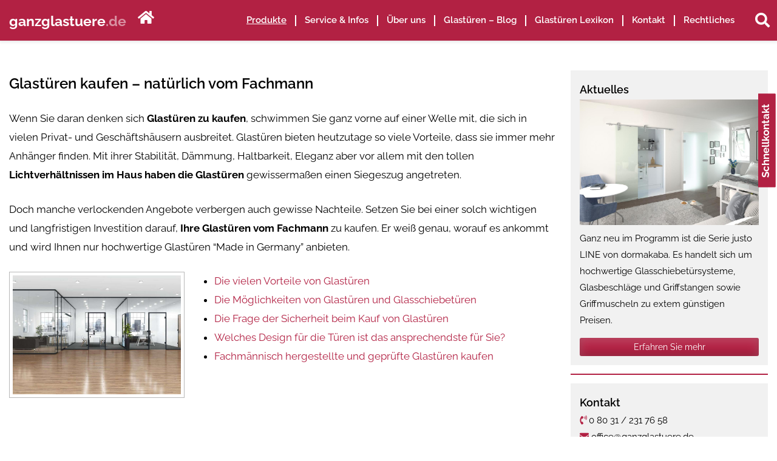

--- FILE ---
content_type: text/html; charset=UTF-8
request_url: https://www.ganzglastuere.de/glastueren/glastueren-kaufen-natuerlich-vom-fachmann/
body_size: 23846
content:
<!DOCTYPE html>
<html lang="de-DE">
<head><meta charset="UTF-8"><script>if(navigator.userAgent.match(/MSIE|Internet Explorer/i)||navigator.userAgent.match(/Trident\/7\..*?rv:11/i)){var href=document.location.href;if(!href.match(/[?&]nowprocket/)){if(href.indexOf("?")==-1){if(href.indexOf("#")==-1){document.location.href=href+"?nowprocket=1"}else{document.location.href=href.replace("#","?nowprocket=1#")}}else{if(href.indexOf("#")==-1){document.location.href=href+"&nowprocket=1"}else{document.location.href=href.replace("#","&nowprocket=1#")}}}}</script><script>class RocketLazyLoadScripts{constructor(e){this.triggerEvents=e,this.eventOptions={passive:!0},this.userEventListener=this.triggerListener.bind(this),this.delayedScripts={normal:[],async:[],defer:[]},this.allJQueries=[]}_addUserInteractionListener(e){this.triggerEvents.forEach((t=>window.addEventListener(t,e.userEventListener,e.eventOptions)))}_removeUserInteractionListener(e){this.triggerEvents.forEach((t=>window.removeEventListener(t,e.userEventListener,e.eventOptions)))}triggerListener(){this._removeUserInteractionListener(this),"loading"===document.readyState?document.addEventListener("DOMContentLoaded",this._loadEverythingNow.bind(this)):this._loadEverythingNow()}async _loadEverythingNow(){this._delayEventListeners(),this._delayJQueryReady(this),this._handleDocumentWrite(),this._registerAllDelayedScripts(),this._preloadAllScripts(),await this._loadScriptsFromList(this.delayedScripts.normal),await this._loadScriptsFromList(this.delayedScripts.defer),await this._loadScriptsFromList(this.delayedScripts.async),await this._triggerDOMContentLoaded(),await this._triggerWindowLoad(),window.dispatchEvent(new Event("rocket-allScriptsLoaded"))}_registerAllDelayedScripts(){document.querySelectorAll("script[type=rocketlazyloadscript]").forEach((e=>{e.hasAttribute("src")?e.hasAttribute("async")&&!1!==e.async?this.delayedScripts.async.push(e):e.hasAttribute("defer")&&!1!==e.defer||"module"===e.getAttribute("data-rocket-type")?this.delayedScripts.defer.push(e):this.delayedScripts.normal.push(e):this.delayedScripts.normal.push(e)}))}async _transformScript(e){return await this._requestAnimFrame(),new Promise((t=>{const n=document.createElement("script");let r;[...e.attributes].forEach((e=>{let t=e.nodeName;"type"!==t&&("data-rocket-type"===t&&(t="type",r=e.nodeValue),n.setAttribute(t,e.nodeValue))})),e.hasAttribute("src")?(n.addEventListener("load",t),n.addEventListener("error",t)):(n.text=e.text,t()),e.parentNode.replaceChild(n,e)}))}async _loadScriptsFromList(e){const t=e.shift();return t?(await this._transformScript(t),this._loadScriptsFromList(e)):Promise.resolve()}_preloadAllScripts(){var e=document.createDocumentFragment();[...this.delayedScripts.normal,...this.delayedScripts.defer,...this.delayedScripts.async].forEach((t=>{const n=t.getAttribute("src");if(n){const t=document.createElement("link");t.href=n,t.rel="preload",t.as="script",e.appendChild(t)}})),document.head.appendChild(e)}_delayEventListeners(){let e={};function t(t,n){!function(t){function n(n){return e[t].eventsToRewrite.indexOf(n)>=0?"rocket-"+n:n}e[t]||(e[t]={originalFunctions:{add:t.addEventListener,remove:t.removeEventListener},eventsToRewrite:[]},t.addEventListener=function(){arguments[0]=n(arguments[0]),e[t].originalFunctions.add.apply(t,arguments)},t.removeEventListener=function(){arguments[0]=n(arguments[0]),e[t].originalFunctions.remove.apply(t,arguments)})}(t),e[t].eventsToRewrite.push(n)}function n(e,t){let n=e[t];Object.defineProperty(e,t,{get:()=>n||function(){},set(r){e["rocket"+t]=n=r}})}t(document,"DOMContentLoaded"),t(window,"DOMContentLoaded"),t(window,"load"),t(window,"pageshow"),t(document,"readystatechange"),n(document,"onreadystatechange"),n(window,"onload"),n(window,"onpageshow")}_delayJQueryReady(e){let t=window.jQuery;Object.defineProperty(window,"jQuery",{get:()=>t,set(n){if(n&&n.fn&&!e.allJQueries.includes(n)){n.fn.ready=n.fn.init.prototype.ready=function(t){e.domReadyFired?t.bind(document)(n):document.addEventListener("rocket-DOMContentLoaded",(()=>t.bind(document)(n)))};const t=n.fn.on;n.fn.on=n.fn.init.prototype.on=function(){if(this[0]===window){function e(e){return e.split(" ").map((e=>"load"===e||0===e.indexOf("load.")?"rocket-jquery-load":e)).join(" ")}"string"==typeof arguments[0]||arguments[0]instanceof String?arguments[0]=e(arguments[0]):"object"==typeof arguments[0]&&Object.keys(arguments[0]).forEach((t=>{delete Object.assign(arguments[0],{[e(t)]:arguments[0][t]})[t]}))}return t.apply(this,arguments),this},e.allJQueries.push(n)}t=n}})}async _triggerDOMContentLoaded(){this.domReadyFired=!0,await this._requestAnimFrame(),document.dispatchEvent(new Event("rocket-DOMContentLoaded")),await this._requestAnimFrame(),window.dispatchEvent(new Event("rocket-DOMContentLoaded")),await this._requestAnimFrame(),document.dispatchEvent(new Event("rocket-readystatechange")),await this._requestAnimFrame(),document.rocketonreadystatechange&&document.rocketonreadystatechange()}async _triggerWindowLoad(){await this._requestAnimFrame(),window.dispatchEvent(new Event("rocket-load")),await this._requestAnimFrame(),window.rocketonload&&window.rocketonload(),await this._requestAnimFrame(),this.allJQueries.forEach((e=>e(window).trigger("rocket-jquery-load"))),window.dispatchEvent(new Event("rocket-pageshow")),await this._requestAnimFrame(),window.rocketonpageshow&&window.rocketonpageshow()}_handleDocumentWrite(){const e=new Map;document.write=document.writeln=function(t){const n=document.currentScript,r=document.createRange(),i=n.parentElement;let o=e.get(n);void 0===o&&(o=n.nextSibling,e.set(n,o));const a=document.createDocumentFragment();r.setStart(a,0),a.appendChild(r.createContextualFragment(t)),i.insertBefore(a,o)}}async _requestAnimFrame(){return new Promise((e=>requestAnimationFrame(e)))}static run(){const e=new RocketLazyLoadScripts(["keydown","mousemove","touchmove","touchstart","touchend","wheel"]);e._addUserInteractionListener(e)}}RocketLazyLoadScripts.run();</script>

<meta name="viewport" content="width=device-width, initial-scale=1">
<link rel="profile" href="https://gmpg.org/xfn/11">
<link rel="pingback" href="https://www.ganzglastuere.de/xmlrpc.php">

<!--
<script type="rocketlazyloadscript">
	// Set to the same value as the web property used on the site
	var gaProperty = 'UA-4946533-17';
	
	// Disable tracking if the opt-out cookie exists.
	var disableStr = 'ga-disable-' + gaProperty;
	if (document.cookie.indexOf(disableStr + '=true') > -1) {
	  window[disableStr] = true;
	}
	
	// Thankyou site
	document.addEventListener( 'wpcf7mailsent', function( event ) {
	    location = 'https://www.ganzglastuere.de/danke';
	}, false );
	
	// Opt-out function
	function gaOptout() {
	  document.cookie = disableStr + '=true; expires=Thu, 31 Dec 2099 23:59:59 UTC; path=/';
	  window[disableStr] = true;
	}

	(function(i,s,o,g,r,a,m){i['GoogleAnalyticsObject']=r;i[r]=i[r]||function(){
	  (i[r].q=i[r].q||[]).push(arguments)},i[r].l=1*new Date();a=s.createElement(o),
	  m=s.getElementsByTagName(o)[0];a.async=1;a.src=g;m.parentNode.insertBefore(a,m)
	  })(window,document,'script','https://www.google-analytics.com/analytics.js','ga');
	  ga('create', 'UA-4946533-17', 'auto');
	  ga('set', 'anonymizeIp', true);
	  ga('send', 'pageview');	  
	</script>
-->
<meta name='robots' content='index, follow, max-image-preview:large, max-snippet:-1, max-video-preview:-1' />

	<!-- This site is optimized with the Yoast SEO plugin v17.7 - https://yoast.com/wordpress/plugins/seo/ -->
	<title>Glastüren kaufen - natürlich vom Fachmann - ganzglastuere.de</title>
	<meta name="description" content="Glastüren kaufen, natürlich vom Fachmann. Wir bieten Ihnen hochwertige Glastüren “Made in Germany”. Werden Sie fündig bei ganzglastuere.de" />
	<link rel="canonical" href="https://www.ganzglastuere.de/glastueren/glastueren-kaufen-natuerlich-vom-fachmann/" />
	<meta name="twitter:card" content="summary" />
	<meta name="twitter:title" content="Glastüren kaufen - natürlich vom Fachmann - ganzglastuere.de" />
	<meta name="twitter:description" content="Glastüren kaufen, natürlich vom Fachmann. Wir bieten Ihnen hochwertige Glastüren “Made in Germany”. Werden Sie fündig bei ganzglastuere.de" />
	<meta name="twitter:image" content="https://www.ganzglastuere.de/wp-content/uploads/UNIQUIN_glas-trennwandsystem_dormakaba_raumteiler_glas-schallschutz-ganzglastuere_de_milieu.jpg" />
	<meta name="twitter:label1" content="Geschätzte Lesezeit" />
	<meta name="twitter:data1" content="7 Minuten" />
	<script type="application/ld+json" class="yoast-schema-graph">{"@context":"https://schema.org","@graph":[{"@type":"WebSite","@id":"https://www.ganzglastuere.de/#website","url":"https://www.ganzglastuere.de/","name":"ganzglastuere.de","description":"Glast\u00fcren, Glast\u00fcr, Glas-Schiebet\u00fcren und mehr \u2013 die Welt der Glast\u00fcren\u2026","potentialAction":[{"@type":"SearchAction","target":{"@type":"EntryPoint","urlTemplate":"https://www.ganzglastuere.de/?s={search_term_string}"},"query-input":"required name=search_term_string"}],"inLanguage":"de-DE"},{"@type":"ImageObject","@id":"https://www.ganzglastuere.de/glastueren/glastueren-kaufen-natuerlich-vom-fachmann/#primaryimage","inLanguage":"de-DE","url":"https://www.ganzglastuere.de/wp-content/uploads/UNIQUIN_glas-trennwandsystem_dormakaba_raumteiler_glas-schallschutz-ganzglastuere_de_milieu.jpg","contentUrl":"https://www.ganzglastuere.de/wp-content/uploads/UNIQUIN_glas-trennwandsystem_dormakaba_raumteiler_glas-schallschutz-ganzglastuere_de_milieu.jpg","width":1191,"height":842,"caption":"UNIQUIN - das neue Glas-Trennwandsystem von dormakabe, variabel und schallhemmend - www.ganzglastuere.de"},{"@type":"WebPage","@id":"https://www.ganzglastuere.de/glastueren/glastueren-kaufen-natuerlich-vom-fachmann/#webpage","url":"https://www.ganzglastuere.de/glastueren/glastueren-kaufen-natuerlich-vom-fachmann/","name":"Glast\u00fcren kaufen - nat\u00fcrlich vom Fachmann - ganzglastuere.de","isPartOf":{"@id":"https://www.ganzglastuere.de/#website"},"primaryImageOfPage":{"@id":"https://www.ganzglastuere.de/glastueren/glastueren-kaufen-natuerlich-vom-fachmann/#primaryimage"},"datePublished":"2019-10-22T09:19:46+00:00","dateModified":"2023-04-18T15:42:11+00:00","description":"Glast\u00fcren kaufen, nat\u00fcrlich vom Fachmann. Wir bieten Ihnen hochwertige Glast\u00fcren \u201cMade in Germany\u201d. Werden Sie f\u00fcndig bei ganzglastuere.de","breadcrumb":{"@id":"https://www.ganzglastuere.de/glastueren/glastueren-kaufen-natuerlich-vom-fachmann/#breadcrumb"},"inLanguage":"de-DE","potentialAction":[{"@type":"ReadAction","target":["https://www.ganzglastuere.de/glastueren/glastueren-kaufen-natuerlich-vom-fachmann/"]}]},{"@type":"BreadcrumbList","@id":"https://www.ganzglastuere.de/glastueren/glastueren-kaufen-natuerlich-vom-fachmann/#breadcrumb","itemListElement":[{"@type":"ListItem","position":1,"name":"Startseite","item":"https://www.ganzglastuere.de/"},{"@type":"ListItem","position":2,"name":"Glast\u00fcren","item":"https://www.ganzglastuere.de/glastueren/"},{"@type":"ListItem","position":3,"name":"Glast\u00fcren kaufen &#8211; nat\u00fcrlich vom Fachmann"}]}]}</script>
	<!-- / Yoast SEO plugin. -->



<link rel="alternate" type="application/rss+xml" title="ganzglastuere.de &raquo; Feed" href="https://www.ganzglastuere.de/feed/" />
<link rel="alternate" type="application/rss+xml" title="ganzglastuere.de &raquo; Kommentar-Feed" href="https://www.ganzglastuere.de/comments/feed/" />
<style type="text/css">
img.wp-smiley,
img.emoji {
	display: inline !important;
	border: none !important;
	box-shadow: none !important;
	height: 1em !important;
	width: 1em !important;
	margin: 0 .07em !important;
	vertical-align: -0.1em !important;
	background: none !important;
	padding: 0 !important;
}
</style>
	<link data-minify="1" rel='stylesheet' id='otw_sbm.css-css'  href='https://www.ganzglastuere.de/wp-content/cache/min/1/wp-content/plugins/widget-manager-light/css/otw_sbm.css?ver=1754484023' type='text/css' media='all' />
<link rel='stylesheet' id='wp-block-library-css'  href='https://www.ganzglastuere.de/wp-includes/css/dist/block-library/style.min.css?ver=5.8.6' type='text/css' media='all' />
<link data-minify="1" rel='stylesheet' id='pb-accordion-blocks-style-css'  href='https://www.ganzglastuere.de/wp-content/cache/min/1/wp-content/plugins/accordion-blocks/build/index.css?ver=1754484023' type='text/css' media='all' />
<link data-minify="1" rel='stylesheet' id='contact-form-7-css'  href='https://www.ganzglastuere.de/wp-content/cache/min/1/wp-content/plugins/contact-form-7/includes/css/styles.css?ver=1754484023' type='text/css' media='all' />
<link rel='stylesheet' id='wpcf-slick-css'  href='https://www.ganzglastuere.de/wp-content/plugins/wp-carousel-free/public/css/slick.min.css?ver=2.4.0' type='text/css' media='all' />
<link data-minify="1" rel='stylesheet' id='wp-carousel-free-fontawesome-css'  href='https://www.ganzglastuere.de/wp-content/cache/min/1/wp-content/plugins/wp-carousel-free/public/css/font-awesome.min.css?ver=1754484023' type='text/css' media='all' />
<link rel='stylesheet' id='wp-carousel-free-css'  href='https://www.ganzglastuere.de/wp-content/plugins/wp-carousel-free/public/css/wp-carousel-free-public.min.css?ver=2.4.0' type='text/css' media='all' />
<style id='wp-carousel-free-inline-css' type='text/css'>
#sp-wp-carousel-free-id-7016.sp-wpcp-7016 .wpcp-single-item {
		border: 1px solid #dddddd;
	}
	#sp-wp-carousel-free-id-7016.sp-wpcp-7016 ul.slick-dots li button {
		background-color: #cccccc;
	}
	#sp-wp-carousel-free-id-7016.sp-wpcp-7016 ul.slick-dots li.slick-active button {
		background-color: #b22143;
	}
	
		#sp-wp-carousel-free-id-7016.nav-vertical-center {
			padding: 0;
	}
	@media screen and (max-width: 479px) {
		#sp-wp-carousel-free-id-7016.nav-vertical-center {
			padding: 0;
		}
	}@media (min-width: 480px) { .wpcpro-row .wpcpro-col-sm-1 { flex: 0 0 100%; max-width: 100%; } .wpcpro-row .wpcpro-col-sm-2 { flex: 0 0 50%; max-width: 50%; } .wpcpro-row .wpcpro-col-sm-2-5 { flex: 0 0 75%; max-width: 75%; } .wpcpro-row .wpcpro-col-sm-3 { flex: 0 0 33.333%; max-width: 33.333%; } .wpcpro-row .wpcpro-col-sm-4 { flex: 0 0 25%; max-width: 25%; } .wpcpro-row .wpcpro-col-sm-5 { flex: 0 0 20%; max-width: 20%; } .wpcpro-row .wpcpro-col-sm-6 { flex: 0 0 16.66666666666667%; max-width: 16.66666666666667%; } .wpcpro-row .wpcpro-col-sm-7 { flex: 0 0 14.28571428%; max-width: 14.28571428%; } .wpcpro-row .wpcpro-col-sm-8 { flex: 0 0 12.5%; max-width: 12.5%; } } @media (max-width: 480px) { .wpcpro-row .wpcpro-col-xs-1 { flex: 0 0 100%; max-width: 100%; } .wpcpro-row .wpcpro-col-xs-2 { flex: 0 0 50%; max-width: 50%; } .wpcpro-row .wpcpro-col-xs-3 { flex: 0 0 33.222%; max-width: 33.222%; } .wpcpro-row .wpcpro-col-xs-4 { flex: 0 0 25%; max-width: 25%; } .wpcpro-row .wpcpro-col-xs-5 { flex: 0 0 20%; max-width: 20%; } .wpcpro-row .wpcpro-col-xs-6 { flex: 0 0 16.6667%; max-width: 16.6667%; } .wpcpro-row .wpcpro-col-xs-7 { flex: 0 0 14.28571428%; max-width: 14.28571428%; } .wpcpro-row .wpcpro-col-xs-8 { flex: 0 0 12.5%; max-width: 12.5%; } } @media (min-width: 736px) { .wpcpro-row .wpcpro-col-md-1 { flex: 0 0 100%; max-width: 100%; } .wpcpro-row .wpcpro-col-md-2 { flex: 0 0 50%; max-width: 50%; } .wpcpro-row .wpcpro-col-md-2-5 { flex: 0 0 75%; max-width: 75%; } .wpcpro-row .wpcpro-col-md-3 { flex: 0 0 33.333%; max-width: 33.333%; } .wpcpro-row .wpcpro-col-md-4 { flex: 0 0 25%; max-width: 25%; } .wpcpro-row .wpcpro-col-md-5 { flex: 0 0 20%; max-width: 20%; } .wpcpro-row .wpcpro-col-md-6 { flex: 0 0 16.66666666666667%; max-width: 16.66666666666667%; } .wpcpro-row .wpcpro-col-md-7 { flex: 0 0 14.28571428%; max-width: 14.28571428%; } .wpcpro-row .wpcpro-col-md-8 { flex: 0 0 12.5%; max-width: 12.5%; } } @media (min-width: 980px) { .wpcpro-row .wpcpro-col-lg-1 { flex: 0 0 100%; max-width: 100%; } .wpcpro-row .wpcpro-col-lg-2 { flex: 0 0 50%; max-width: 50%; } .wpcpro-row .wpcpro-col-lg-3 { flex: 0 0 33.222%; max-width: 33.222%; } .wpcpro-row .wpcpro-col-lg-4 { flex: 0 0 25%; max-width: 25%; } .wpcpro-row .wpcpro-col-lg-5 { flex: 0 0 20%; max-width: 20%; } .wpcpro-row .wpcpro-col-lg-6 { flex: 0 0 16.6667%; max-width: 16.6667%; } .wpcpro-row .wpcpro-col-lg-7 { flex: 0 0 14.28571428%; max-width: 14.28571428%; } .wpcpro-row .wpcpro-col-lg-8 { flex: 0 0 12.5%; max-width: 12.5%; } } @media (min-width: 1200px) { .wpcpro-row .wpcpro-col-xl-1 { flex: 0 0 100%; max-width: 100%; } .wpcpro-row .wpcpro-col-xl-2 { flex: 0 0 50%; max-width: 50%; } .wpcpro-row .wpcpro-col-xl-3 { flex: 0 0 33.22222222%; max-width: 33.22222222%; } .wpcpro-row .wpcpro-col-xl-4 { flex: 0 0 25%; max-width: 25%; } .wpcpro-row .wpcpro-col-xl-5 { flex: 0 0 20%; max-width: 20%; } .wpcpro-row .wpcpro-col-xl-6 { flex: 0 0 16.66667%; max-width: 16.66667%; } .wpcpro-row .wpcpro-col-xl-7 { flex: 0 0 14.28571428%; max-width: 14.28571428%; } .wpcpro-row .wpcpro-col-xl-8 { flex: 0 0 12.5%; max-width: 12.5%; } }
</style>
<link data-minify="1" rel='stylesheet' id='borlabs-cookie-css'  href='https://www.ganzglastuere.de/wp-content/cache/min/1/wp-content/cache/borlabs-cookie/borlabs-cookie_1_de.css?ver=1754484023' type='text/css' media='all' />
<link data-minify="1" rel='stylesheet' id='tablepress-default-css'  href='https://www.ganzglastuere.de/wp-content/cache/min/1/wp-content/plugins/tablepress/css/default.min.css?ver=1754484023' type='text/css' media='all' />
<link data-minify="1" rel='stylesheet' id='themestyles-css'  href='https://www.ganzglastuere.de/wp-content/cache/min/1/wp-content/themes/ganzglastuere_2021/style.css?ver=1754484023' type='text/css' media='all' />
<link data-minify="1" rel='stylesheet' id='lesstyles-css'  href='https://www.ganzglastuere.de/wp-content/cache/min/1/wp-content/themes/ganzglastuere_2021/assets/less/all.css?ver=1754484023' type='text/css' media='all' />
<link data-minify="1" rel='stylesheet' id='landingpage-css-css'  href='https://www.ganzglastuere.de/wp-content/cache/min/1/wp-content/themes/ganzglastuere_2021/inc/lp.css?ver=1754484023' type='text/css' media='all' />
<link data-minify="1" rel='stylesheet' id='lexikon-css-css'  href='https://www.ganzglastuere.de/wp-content/cache/min/1/wp-content/themes/ganzglastuere_2021/inc/lexikon.css?ver=1754484023' type='text/css' media='all' />
<link data-minify="1" rel='stylesheet' id='fontaweosme-css-css'  href='https://www.ganzglastuere.de/wp-content/cache/min/1/wp-content/themes/ganzglastuere_2021/assets/fontawesome-free-5.13.0-web/css/all.min.css?ver=1754484023' type='text/css' media='all' />
<style id='rocket-lazyload-inline-css' type='text/css'>
.rll-youtube-player{position:relative;padding-bottom:56.23%;height:0;overflow:hidden;max-width:100%;}.rll-youtube-player:focus-within{outline: 2px solid currentColor;outline-offset: 5px;}.rll-youtube-player iframe{position:absolute;top:0;left:0;width:100%;height:100%;z-index:100;background:0 0}.rll-youtube-player img{bottom:0;display:block;left:0;margin:auto;max-width:100%;width:100%;position:absolute;right:0;top:0;border:none;height:auto;-webkit-transition:.4s all;-moz-transition:.4s all;transition:.4s all}.rll-youtube-player img:hover{-webkit-filter:brightness(75%)}.rll-youtube-player .play{height:100%;width:100%;left:0;top:0;position:absolute;background:url(https://www.ganzglastuere.de/wp-content/plugins/wp-rocket/assets/img/youtube.png) no-repeat center;background-color: transparent !important;cursor:pointer;border:none;}
</style>
<script type='text/javascript' src='https://www.ganzglastuere.de/wp-includes/js/jquery/jquery.min.js?ver=3.6.0' id='jquery-core-js'></script>
<script type='text/javascript' src='https://www.ganzglastuere.de/wp-includes/js/jquery/jquery-migrate.min.js?ver=3.3.2' id='jquery-migrate-js' defer></script>
<link rel="https://api.w.org/" href="https://www.ganzglastuere.de/wp-json/" /><link rel="alternate" type="application/json" href="https://www.ganzglastuere.de/wp-json/wp/v2/pages/6468" /><link rel="EditURI" type="application/rsd+xml" title="RSD" href="https://www.ganzglastuere.de/xmlrpc.php?rsd" />
<link rel="wlwmanifest" type="application/wlwmanifest+xml" href="https://www.ganzglastuere.de/wp-includes/wlwmanifest.xml" /> 
<meta name="generator" content="WordPress 5.8.6" />
<link rel='shortlink' href='https://www.ganzglastuere.de/?p=6468' />
<style>
		#category-posts-2-internal ul {padding: 0;}
#category-posts-2-internal .cat-post-item img {max-width: initial; max-height: initial; margin: initial;}
#category-posts-2-internal .cat-post-author {margin-bottom: 0;}
#category-posts-2-internal .cat-post-thumbnail {margin: 5px 10px 5px 0;}
#category-posts-2-internal .cat-post-item:before {content: ""; clear: both;}
#category-posts-2-internal .cat-post-excerpt-more {display: inline-block;}
#category-posts-2-internal .cat-post-item {list-style: none; margin: 3px 0 10px; padding: 3px 0;}
#category-posts-2-internal .cat-post-current .cat-post-title {font-weight: bold; text-transform: uppercase;}
#category-posts-2-internal [class*=cat-post-tax] {font-size: 0.85em;}
#category-posts-2-internal [class*=cat-post-tax] * {display:inline-block;}
#category-posts-2-internal .cat-post-item:after {content: ""; display: table;	clear: both;}
#category-posts-2-internal .cat-post-item .cat-post-title {overflow: hidden;text-overflow: ellipsis;white-space: initial;display: -webkit-box;-webkit-line-clamp: 2;-webkit-box-orient: vertical;padding-bottom: 0 !important;}
#category-posts-2-internal .cat-post-item:after {content: ""; display: table;	clear: both;}
#category-posts-2-internal .cat-post-thumbnail {display:block; float:left; margin:5px 10px 5px 0;}
#category-posts-2-internal .cat-post-crop {overflow:hidden;display:block;}
#category-posts-2-internal p {margin:5px 0 0 0}
#category-posts-2-internal li > div {margin:5px 0 0 0; clear:both;}
#category-posts-2-internal .dashicons {vertical-align:middle;}
</style>
		<meta property="og:type" content="article" /><meta property="og:url" content="https://www.ganzglastuere.de/glastueren/glastueren-kaufen-natuerlich-vom-fachmann/" /><meta property="og:title" content="Glastüren kaufen &#8211; natürlich vom Fachmann" /><meta property="og:image" content="https://www.ganzglastuere.de/wp-content/uploads/logo_ganzglastueren.jpg" /><meta property="og:description" content="Wenn Sie daran denken sich Glastüren zu kaufen, schwimmen Sie ganz vorne auf einer Welle mit, die sich in vielen Privat- und Geschäftshäusern ausbreitet. Glastüren bieten heutzutage so viele Vorteile, dass sie immer mehr Anhänger finden. Mit ihrer Stabilität, Dämmung, Haltbarkeit, Eleganz aber vor allem mit den tollen Lichtverhältnissen im Haus haben die Glastüren gewissermaßen einen Siegeszug angetreten. Doch manche verlockenden Angebote verbergen auch gewisse Nachteile. Setzen Sie bei einer solch wichtigen und langfristigen Investition darauf, Ihre Glastüren vom Fachmann..." /><!-- All in one Favicon 4.7 --><link rel="shortcut icon" href="https://www.ganzglastuere.de/wp-content/uploads/favicon.ico" />
<style type="text/css">
h1, h2, h3, h4, h5, h6 {
	color: #000;
}
.wpb_content_element.vc_separator .vc_sep_line {
	border-color: #b22143;
}
.metaslider .slides .caption-wrap {
	color: #b22143;
}
aside.widget-area h2 i:before {
	color: #b22143;
}
aside.widget-area .widget {
	border-bottom: 2px solid #b22143;
}
.main-navigation:before {
	border-top: 2px solid #b22143;
	border-bottom: 2px solid #b22143;
}
.main-navigation:after {
	border-top: 2px solid #b22143;
	border-bottom: 2px solid #b22143;
}
.main-navigation ul {
	border-top: 2px solid #b22143;
	border-bottom: 2px solid #b22143;
}
.main-navigation a {
	color: #b22143;
}
.main-navigation > div > ul > li > a:after {
	border-right: 2px solid #b22143;
}
#site-navigation a.link-to-home, #site-navigation a.shortlink-search {
	background: #b22143;
}
table.tablepress thead th {
	background: #b22143;
}
.menu-toggle {
	background: #b22143;
}
.menu-toggle:hover {
	background: #b22143;
}
.vc_icon_element-icon.fa:before {
	color: #b22143;
}
.site > header {
	background:#f1f1f1;
}
footer.site-footer {
	border-top:3px solid #b22143;
	background:#f1f1f1;
}
footer.site-footer .copyright {
	background:#b22143;
}
article.post .more-link {
	background:#b22143;
}
h1 a, h2 a, h3 a, h4 a, h5 a, h6 a{
	color:#b22143;
}
article.post h2.entry-title a {
	color:#b22143;
}
a:hover,
a:focus,
a:active {
	color:#b22143;
}
.wpcf7 input[type="submit"] {
	background:#b22143;
}
.primary-color {
	color:#b22143;
}
</style>
<noscript><style id="rocket-lazyload-nojs-css">.rll-youtube-player, [data-lazy-src]{display:none !important;}</style></noscript></head>
<body class="page-template page-template-page-lp page-template-page-lp-php page page-id-6468 page-child parent-pageid-216 group-blog">
<div id="page" class="site">
	<header id="masthead" class="site-header" role="banner">

    <div class="navigation_cont">
                		<div class="site-branding">
			<a href="https://www.ganzglastuere.de" class="logo">ganzglastuere<span class="primary-color">.de</span></a>
		</div>
                <nav id="site-navigation" class="main-navigation" role="navigation">
	                		<div class="site-branding">
			<a href="https://www.ganzglastuere.de" class="logo">ganzglastuere<span class="primary-color">.de</span></a>
		</div>
                	<div class="link-to-home"><a href="https://www.ganzglastuere.de/" class=""><i class="fa fa-home" aria-hidden="true"></i></a></div>
			<button class="menu-toggle" aria-controls="primary-menu" aria-expanded="false">SERVICEMENÜ</button>
			<div class="menu-hauptnavigation-container"><ul id="primary-menu" class="menu"><li id="menu-item-7402" class="menu-item menu-item-type-custom menu-item-object-custom menu-item-has-children menu-item-7402"><a>Produkte</a>
<ul class="sub-menu">
	<li id="menu-item-7403" class="menu-item menu-item-type-post_type menu-item-object-page current-page-ancestor menu-item-7403"><a href="https://www.ganzglastuere.de/glastueren/">Glastüren</a></li>
	<li id="menu-item-7404" class="menu-item menu-item-type-post_type menu-item-object-page menu-item-7404"><a href="https://www.ganzglastuere.de/glasschiebetueren/">Glasschiebetüren</a></li>
	<li id="menu-item-8048" class="menu-item menu-item-type-post_type menu-item-object-page menu-item-8048"><a href="https://www.ganzglastuere.de/automatische-schiebetueren-automatic-schiebetueren/">Automatische Schiebetüren</a></li>
	<li id="menu-item-7405" class="menu-item menu-item-type-post_type menu-item-object-page menu-item-7405"><a href="https://www.ganzglastuere.de/glasbeschlaege/">Glasbeschläge</a></li>
	<li id="menu-item-7407" class="menu-item menu-item-type-post_type menu-item-object-page menu-item-7407"><a href="https://www.ganzglastuere.de/aluzargen/">Aluzargen</a></li>
	<li id="menu-item-7406" class="menu-item menu-item-type-post_type menu-item-object-page menu-item-7406"><a href="https://www.ganzglastuere.de/glasanlagen/">Glasanlagen</a></li>
	<li id="menu-item-7409" class="menu-item menu-item-type-post_type menu-item-object-page menu-item-7409"><a href="https://www.ganzglastuere.de/glaspendeltueren/">Glaspendeltüren</a></li>
	<li id="menu-item-11846" class="menu-item menu-item-type-post_type menu-item-object-page menu-item-11846"><a href="https://www.ganzglastuere.de/glasprodukte/glas-brandschutztueren-feuerschutztueren-t30-mit-glas/">Glas-Brandschutztüren | Feuerschutztüren T30 mit Glas</a></li>
	<li id="menu-item-7408" class="menu-item menu-item-type-post_type menu-item-object-page menu-item-7408"><a href="https://www.ganzglastuere.de/angebote/">Angebote</a></li>
	<li id="menu-item-7411" class="menu-item menu-item-type-post_type menu-item-object-page menu-item-7411"><a href="https://www.ganzglastuere.de/glasduschen/">Glasduschen</a></li>
	<li id="menu-item-7412" class="menu-item menu-item-type-post_type menu-item-object-page menu-item-has-children menu-item-7412"><a href="https://www.ganzglastuere.de/glasvordaecher/">Glasvordächer</a>
	<ul class="sub-menu">
		<li id="menu-item-7410" class="menu-item menu-item-type-post_type menu-item-object-page menu-item-7410"><a href="https://www.ganzglastuere.de/glasprodukte/">Glasprodukte</a></li>
	</ul>
</li>
</ul>
</li>
<li id="menu-item-7909" class="menu-item menu-item-type-custom menu-item-object-custom menu-item-has-children menu-item-7909"><a>Service &#038; Infos</a>
<ul class="sub-menu">
	<li id="menu-item-7413" class="menu-item menu-item-type-post_type menu-item-object-page menu-item-7413"><a href="https://www.ganzglastuere.de/service-info/">Service &#038; Info Übersicht</a></li>
	<li id="menu-item-7910" class="menu-item menu-item-type-post_type menu-item-object-page menu-item-7910"><a href="https://www.ganzglastuere.de/service-info/downloadbereich-kataloge-anleitungen/">Downloadbereich | Kataloge, Anleitungen…</a></li>
	<li id="menu-item-7911" class="menu-item menu-item-type-post_type menu-item-object-page menu-item-7911"><a href="https://www.ganzglastuere.de/service-info/faq-infos-zu-versandkosten-lieferung-und-zahlung/">FAQ | Infos zu Versandkosten, Lieferung und Zahlung</a></li>
	<li id="menu-item-11081" class="menu-item menu-item-type-post_type menu-item-object-page menu-item-11081"><a href="https://www.ganzglastuere.de/service-info/montageservice-fuer-den-raum-muenchen-rosenheim/">Montageservice für den Raum München / Rosenheim</a></li>
	<li id="menu-item-7913" class="menu-item menu-item-type-post_type menu-item-object-page menu-item-7913"><a href="https://www.ganzglastuere.de/lexikon-glastueren/">Glastüren Lexikon</a></li>
	<li id="menu-item-11082" class="menu-item menu-item-type-post_type menu-item-object-page menu-item-11082"><a href="https://www.ganzglastuere.de/service-info/ratgeber-fuer-interessantes-ausserhalb-von-glastueren/">Ratgeber für Interessantes außerhalb von Glastüren</a></li>
</ul>
</li>
<li id="menu-item-8333" class="menu-item menu-item-type-custom menu-item-object-custom menu-item-has-children menu-item-8333"><a>Über uns</a>
<ul class="sub-menu">
	<li id="menu-item-3009" class="menu-item menu-item-type-post_type menu-item-object-page menu-item-3009"><a href="https://www.ganzglastuere.de/ueber-uns/">Über ganzglastüre.de</a></li>
	<li id="menu-item-11099" class="menu-item menu-item-type-post_type menu-item-object-page menu-item-11099"><a href="https://www.ganzglastuere.de/ueber-uns/glastuere-referenzen/">Glastüre – Referenzen</a></li>
</ul>
</li>
<li id="menu-item-6558" class="menu-item menu-item-type-taxonomy menu-item-object-category menu-item-6558"><a href="https://www.ganzglastuere.de/blog/">Glastüren – Blog</a></li>
<li id="menu-item-6964" class="menu-item menu-item-type-post_type menu-item-object-page menu-item-6964"><a href="https://www.ganzglastuere.de/lexikon-glastueren/">Glastüren Lexikon</a></li>
<li id="menu-item-1631" class="menu-item menu-item-type-post_type menu-item-object-page menu-item-1631"><a href="https://www.ganzglastuere.de/kontakt/">Kontakt</a></li>
<li id="menu-item-7706" class="menu-item menu-item-type-custom menu-item-object-custom menu-item-has-children menu-item-7706"><a>Rechtliches</a>
<ul class="sub-menu">
	<li id="menu-item-1629" class="menu-item menu-item-type-post_type menu-item-object-page menu-item-1629"><a href="https://www.ganzglastuere.de/impressum/">Impressum / AGB</a></li>
	<li id="menu-item-5530" class="menu-item menu-item-type-post_type menu-item-object-page menu-item-5530"><a href="https://www.ganzglastuere.de/service-info/datenschutzerklaerung_dsgvo/">Datenschutz</a></li>
</ul>
</li>
</ul></div>            <span class="shortlink-search"><i class="fa fa-search" aria-hidden="true"></i></span>
            <div id="searchform-wrapper"><form role="search" method="get" class="search-form" action="https://www.ganzglastuere.de/">
				<label>
					<span class="screen-reader-text">Suche nach:</span>
					<input type="search" class="search-field" placeholder="Suche&#160;&hellip;" value="" name="s" />
				</label>
				<input type="submit" class="search-submit" value="Suche" />
			</form></div>
		</nav><!-- #site-navigation -->
    </div>
    
	<div class="slider-wrapper">
    			    	    </div>

	<div class="call_to_action">			<div class="textwidget"><p><a href="tel:004980312317658"><i class="fas fa-phone-volume"></i> 0 80 31 / 231 76 58</a><br />
<a href="&#x6d;a&#x69;l&#x74;&#111;&#x3a;&#111;f&#x66;i&#x63;&#101;&#x40;&#103;&#x61;&#110;z&#x67;l&#x61;&#115;&#x74;&#117;&#x65;&#x72;e&#x2e;d&#x65;"><i class="fas fa-envelope"></i> of&#102;&#105;&#x63;&#x65;&#x40;&#x67;an&#122;&#103;&#x6c;&#x61;&#x73;&#x74;ue&#114;&#101;&#46;&#x64;&#x65;</a></p>
<p><button><a title="Glastüren Glasschiebetüre und Glasanlagen Beratung anfragen" href="https://www.ganzglastuere.de/kontakt/#kontakt">Jetzt anfragen oder persönlich beraten lassen!</a><i class="fas fa-caret-right"></i></button></p>
</div>
		</div>	
	


		
	</header><!-- #masthead -->

	<div id="content" class="site-content">

	<div id="primary" class="content-area landingpage">
		<main id="main" class="site-main" role="main">
		
						<h1 class="entry-title">Glastüren kaufen &#8211; natürlich vom Fachmann</h1>
			
<article id="post-6468" class="post-6468 page type-page status-publish hentry">
	 <span class="vcard author post-author ubweg"> 
	 	<span class="fn">Ronny</span> 
	 </span>
	 <span class="post-date updated">22. Oktober 2019</span>
	 <span class="entry-title ubweg">Glastüren kaufen &#8211; natürlich vom Fachmann</span>
	<div class="entry-content">
		
<p>Wenn Sie daran denken sich <strong>Glastüren zu kaufen</strong>, schwimmen Sie ganz vorne auf einer Welle mit, die sich in vielen Privat- und Geschäftshäusern ausbreitet. Glastüren bieten heutzutage so viele Vorteile, dass sie immer mehr Anhänger finden. Mit ihrer Stabilität, Dämmung, Haltbarkeit, Eleganz aber vor allem mit den tollen <strong>Lichtverhältnissen im Haus haben die Glastüren</strong> gewissermaßen einen Siegeszug angetreten.</p>



<p>Doch manche verlockenden Angebote verbergen auch gewisse Nachteile. Setzen Sie bei einer solch wichtigen und langfristigen Investition darauf, <strong>Ihre Glastüren vom Fachmann</strong> zu kaufen. Er weiß genau, worauf es ankommt und wird Ihnen nur hochwertige Glastüren “Made in Germany” anbieten.</p>



<div class="wp-block-columns">
<div class="wp-block-column" style="flex-basis:33.33%">
<figure class="wp-block-image size-large"><img width="1024" height="724" src="data:image/svg+xml,%3Csvg%20xmlns='http://www.w3.org/2000/svg'%20viewBox='0%200%201024%20724'%3E%3C/svg%3E" alt="UNIQUIN - das neue Glas-Trennwandsystem von dormakabe, variabel und schallhemmend - www.ganzglastuere.de" class="wp-image-4593" data-lazy-srcset="https://www.ganzglastuere.de/wp-content/uploads/UNIQUIN_glas-trennwandsystem_dormakaba_raumteiler_glas-schallschutz-ganzglastuere_de_milieu-1024x724.jpg 1024w, https://www.ganzglastuere.de/wp-content/uploads/UNIQUIN_glas-trennwandsystem_dormakaba_raumteiler_glas-schallschutz-ganzglastuere_de_milieu-300x212.jpg 300w, https://www.ganzglastuere.de/wp-content/uploads/UNIQUIN_glas-trennwandsystem_dormakaba_raumteiler_glas-schallschutz-ganzglastuere_de_milieu-768x543.jpg 768w, https://www.ganzglastuere.de/wp-content/uploads/UNIQUIN_glas-trennwandsystem_dormakaba_raumteiler_glas-schallschutz-ganzglastuere_de_milieu.jpg 1191w" data-lazy-sizes="(max-width: 1024px) 100vw, 1024px" data-lazy-src="https://www.ganzglastuere.de/wp-content/uploads/UNIQUIN_glas-trennwandsystem_dormakaba_raumteiler_glas-schallschutz-ganzglastuere_de_milieu-1024x724.jpg" /><noscript><img width="1024" height="724" src="https://www.ganzglastuere.de/wp-content/uploads/UNIQUIN_glas-trennwandsystem_dormakaba_raumteiler_glas-schallschutz-ganzglastuere_de_milieu-1024x724.jpg" alt="UNIQUIN - das neue Glas-Trennwandsystem von dormakabe, variabel und schallhemmend - www.ganzglastuere.de" class="wp-image-4593" srcset="https://www.ganzglastuere.de/wp-content/uploads/UNIQUIN_glas-trennwandsystem_dormakaba_raumteiler_glas-schallschutz-ganzglastuere_de_milieu-1024x724.jpg 1024w, https://www.ganzglastuere.de/wp-content/uploads/UNIQUIN_glas-trennwandsystem_dormakaba_raumteiler_glas-schallschutz-ganzglastuere_de_milieu-300x212.jpg 300w, https://www.ganzglastuere.de/wp-content/uploads/UNIQUIN_glas-trennwandsystem_dormakaba_raumteiler_glas-schallschutz-ganzglastuere_de_milieu-768x543.jpg 768w, https://www.ganzglastuere.de/wp-content/uploads/UNIQUIN_glas-trennwandsystem_dormakaba_raumteiler_glas-schallschutz-ganzglastuere_de_milieu.jpg 1191w" sizes="(max-width: 1024px) 100vw, 1024px" /></noscript></figure>
</div>



<div class="wp-block-column" style="flex-basis:66.66%">
<ul><li><a href="#vorteile">Die vielen Vorteile von Glastüren</a></li><li><a href="#moeglichkeiten">Die Möglichkeiten von Glastüren und Glasschiebetüren</a></li><li><a href="#sicherheit">Die Frage der Sicherheit beim Kauf von Glastüren</a></li><li><a href="#design">Welches Design für die Türen ist das ansprechendste für Sie?</a></li><li><a href="#geprueft">Fachmännisch hergestellte und geprüfte Glastüren kaufen</a></li></ul>
</div>
</div>



<div style="height:50px" aria-hidden="true" class="wp-block-spacer"></div>



<p class="has-medium-font-size"><strong>Die vielen Vorteile von Glastüren</strong></p>



<p>Doch gehen wir erst auf die vielen Vorteile ein, die Glastüren Ihnen bieten. Da wäre zuallererst die Optik dieser Türen. Vermutlich ist dies auch für die meisten Käufer der Hauptgrund sich für eine Glastür statt für eine Tür aus Holz oder Kunststoff zu entscheiden.</p>



<div class="wp-block-columns">
<div class="wp-block-column" style="flex-basis:33.33%">
<figure class="wp-block-image size-full"><img width="400" height="297" src="data:image/svg+xml,%3Csvg%20xmlns='http://www.w3.org/2000/svg'%20viewBox='0%200%20400%20297'%3E%3C/svg%3E" alt="Glastüren kaufen: Glastür Crash Splitteroptik Verbundglastür Motiv" class="wp-image-2264" data-lazy-srcset="https://www.ganzglastuere.de/wp-content/uploads/glastuer_crash_mame_motiv-1.jpg 400w, https://www.ganzglastuere.de/wp-content/uploads/glastuer_crash_mame_motiv-1-300x223.jpg 300w" data-lazy-sizes="(max-width: 400px) 100vw, 400px" data-lazy-src="https://www.ganzglastuere.de/wp-content/uploads/glastuer_crash_mame_motiv-1.jpg" /><noscript><img width="400" height="297" src="https://www.ganzglastuere.de/wp-content/uploads/glastuer_crash_mame_motiv-1.jpg" alt="Glastüren kaufen: Glastür Crash Splitteroptik Verbundglastür Motiv" class="wp-image-2264" srcset="https://www.ganzglastuere.de/wp-content/uploads/glastuer_crash_mame_motiv-1.jpg 400w, https://www.ganzglastuere.de/wp-content/uploads/glastuer_crash_mame_motiv-1-300x223.jpg 300w" sizes="(max-width: 400px) 100vw, 400px" /></noscript></figure>
</div>



<div class="wp-block-column" style="flex-basis:66.66%">
<p><strong>Glastüren bringen Licht</strong> auch in kleine oder dunkle Räume. Viele Wohnungen und Häuser sind verwinkelt gebaut oder haben Durchgangszimmer, bei denen das hintere Zimmer oft ein wenig stiefmütterlich behandelt wurde. Mit Glastüren wird es hell in solchen Zimmern. Zudem sind sie mit einer Glastür optisch an den Flur oder die anderen Zimmer angebunden und wirken dadurch größer.</p>



<p>Wenn es sich dazu auch noch um die praktischen Glasschiebetüren handelt, sparen Sie auch noch effektiv Platz. Eine Glasschiebetür schenkt dem Zimmer den Platz, der normalerweise für das Öffnen der Tür benötigt wird. Damit lässt sich so ein Zimmer ganz anders planen und einrichten.</p>
</div>
</div>



<p>Für kleine Kinder sind die Glastüren zudem eine sichtbare Verbindung zur Familie, auch wenn der Lärm beim Spielen in ihrem Zimmer bleibt. <strong>Glastüren bringen Transparenz</strong> in die Wohnräume. Das gilt ebenfalls für die Badezimmer. Selbst wenn man hier auf eine gewisse Intimsphäre bedacht sein sollte, können Glastüren mit einer der mannigfaltigen Designmöglichkeiten blickdicht gestaltet werden. Doch dazu später noch einiges mehr. Kleinere Badezimmer können mit einer Glastür optisch an Weitläufigkeit und Eleganz gewinnen, wenn die Türen und zum Beispiel auch der Duschbereich aus Glas besteht.</p>



<p>Wenn wir schon dabei sind, <strong>die Vorteile von Glastüren</strong> aufzuzählen, dürfen ganz praktische Aspekte nicht außer acht gelassen werden.</p>



<ul><li>Stabilität und Widerstandsfähigkeit</li><li>Moderne <strong>Glastüren kaufen “Made in Germany”</strong> widerstehen vielen Belastungen, die andere Türen an ihre Grenzen bringen würden. Lesen Sie weiter unten mehr über das <strong>Sicherheitsglas der hochwertigen Glastüren</strong>.</li><li>Pflegeleichtigkeit</li><li>Beschläge, Scharniere und das weitere Zubehör laufen im Normalfall wartungsfrei. Für das Glas selber reicht ein wenig Glasreiniger und ein paar Mal Wischen.</li><li>Langlebigkeit</li><li>Glastüren sind eine Anschaffung fürs Leben. Die <strong>Marktführer für Glastüren-Systeme</strong> unterziehen ihre Angebote Dauertests mit einer praktisch fast nicht erreichbaren Zahl von Öffnungs- und Schließ-Vorgängen.</li></ul>



<div style="height:50px" aria-hidden="true" class="wp-block-spacer"></div>



<p class="has-medium-font-size"><strong>Die Möglichkeiten von Glastüren und Glasschiebetüren</strong></p>



<p>Eine Wohnung oder die Fläche im Erdgeschoss eines Hauses, die mit Glastüren eingerichtet wird, ändert den gesamten Charakter spürbar. Die Verbindung zwischen allen Räumen, die durch das Glas erzeugt wird, steigert den Ausdruck und die Gestaltungsmöglichkeiten enorm. Es entsteht die Atmosphäre einer weitläufigen Wohnlichkeit, die ein geradezu edles Ambiente schafft. Es ist kein Geheimnis, dass auch der tatsächliche Wert einer Immobilie steigt, wenn sie <strong>mit Glastüren ausgestattet</strong> wurde.</p>



<div class="wp-block-columns">
<div class="wp-block-column" style="flex-basis:33.33%">
<figure class="wp-block-image size-full"><img width="400" height="300" src="data:image/svg+xml,%3Csvg%20xmlns='http://www.w3.org/2000/svg'%20viewBox='0%200%20400%20300'%3E%3C/svg%3E" alt="Die Möglichkeiten von Glastüren und Glasschiebetüren. Glastüren kaufen bei ganzglastuere.de" class="wp-image-6476" data-lazy-srcset="https://www.ganzglastuere.de/wp-content/uploads/die-moglichkeiten-von-glasturen-und-glasschiebeturen.jpg 400w, https://www.ganzglastuere.de/wp-content/uploads/die-moglichkeiten-von-glasturen-und-glasschiebeturen-300x225.jpg 300w" data-lazy-sizes="(max-width: 400px) 100vw, 400px" data-lazy-src="https://www.ganzglastuere.de/wp-content/uploads/die-moglichkeiten-von-glasturen-und-glasschiebeturen.jpg" /><noscript><img width="400" height="300" src="https://www.ganzglastuere.de/wp-content/uploads/die-moglichkeiten-von-glasturen-und-glasschiebeturen.jpg" alt="Die Möglichkeiten von Glastüren und Glasschiebetüren. Glastüren kaufen bei ganzglastuere.de" class="wp-image-6476" srcset="https://www.ganzglastuere.de/wp-content/uploads/die-moglichkeiten-von-glasturen-und-glasschiebeturen.jpg 400w, https://www.ganzglastuere.de/wp-content/uploads/die-moglichkeiten-von-glasturen-und-glasschiebeturen-300x225.jpg 300w" sizes="(max-width: 400px) 100vw, 400px" /></noscript></figure>
</div>



<div class="wp-block-column" style="flex-basis:66.66%">
<p>Dabei lassen sich die <strong>verschiedenen Arten der Glastüren</strong> miteinander kombinieren. Die schon erwähnte Glasschiebetür kann einen Wohnzimmer- und einen Esszimmerbereich zu einem großen Salon verbinden, während die Pendeltür bzw. Schwingtür den Eingangsbereich und die Kälte perfekt vom Wohnbereich trennt.</p>



<p>Eine geschlossene Anschlagtür kann während der Küchenarbeit die Gerüche in der Küche halten, ohne dass die Person, die gerade am Kochen ist, sich ausgeschlossen fühlt. Für die Schlafzimmer oder auch das Büro kann eine moderne Glastür die perfekte Schalldämmung bieten, die diejenige normaler Türen sogar noch übersteigt. Das gleiche gilt für die Glasschiebetür, die den Gartenbereich und die Terrasse zugänglich macht. Hier kommt natürlich der Bereich der Sicherheit ins Spiel.</p>
</div>
</div>



<div style="height:50px" aria-hidden="true" class="wp-block-spacer"></div>



<p class="has-medium-font-size"><strong>Die Frage der Sicherheit beim Kauf von Glastüren</strong></p>



<p>Ganz abgesehen von dem Einbruchschutz, den die schweren und sicher verschließbaren Terrassentüren heute bieten, zeichnen sich auch die<strong> ganz normalen Glastüren und Glasschiebetüren</strong> durch eine äußerst solide Bauweise aus. Es muss schon viel passieren, bevor eine Glastür aus Einscheiben-Sicherheitsglas (ESG) zerbricht. In der Art seiner Herstellung wird beim ESG durch den Einsatz unterschiedlicher Temperaturen im Glas der Türen ein Spannungsverhältnis erzeugt, das im Inneren des ESG eine Zugspannung herstellt, während an der Oberfläche eine Druckspannung herrscht. Hierdurch werden die Sicherheits-Eigenschaften der ESG-Türen stark erhöht.</p>



<p>Wenn es doch zu einem Bruch kommen sollte, zerfällt so ein ESG-Glas in kleinste Splitter, die keine Verletzungsgefahr darstellen. Das Verbund-Sicherheitsglas in einer Glastür (VSG) besteht aus zwei Scheiben, die über eine unsichtbare Folie miteinander untrennbar verbunden sind.</p>



<p>Wie bei der Windschutzscheibe kann nur ein extrem starker Aufprall diese Scheiben gefährden, die dann aber nicht auseinanderfallen, sondern an der Folie haften bleiben. Welche <strong>Scheibenform für Ihre Glastüren</strong> und den jeweiligen Anforderungen die besten sind, kann Ihnen der Fachmann empfehlen. Bei Ganzglastüre.de beraten wir unsere Kunden seit vielen Jahren und sorgen dafür, dass Sie eine sichere und wirklich zufriedenstellende Entscheidung treffen. Klarglas oder feinstes Design-Glas, was spricht Sie persönlich am meisten an?</p>



<div style="height:50px" aria-hidden="true" class="wp-block-spacer"></div>



<p class="has-medium-font-size"><strong>Welches Design für die Türen ist das ansprechendste für Sie?</strong></p>



<p>Nur beim Fachmann finden Sie die vielen Designmöglichkeiten, die Ihnen die Glastüren bieten. Wenn Sie heute bei uns eine hochwertige Glastür kaufen oder bestellen, haben Sie eine Vielfalt an Gestaltungsmöglichkeiten, die wir Ihnen an dieser Stelle gar nicht alle aufzählen können. Auf der Website Ganzglastüre.de selbst stellen wir Ihnen natürlich eine lange Reihe von Designformen und Stilvarianten der Türen in Bildform vor. Das reine Klarglas bildet heute tatsächlich die <strong>Ausnahme unter den Glastüren</strong>.</p>



<p>Glastüren lassen sich neben der Variante aus Klarglas mit den verschiedensten Techniken verzieren. Farbige Ornamente, mit dem Laser geschnittene Muster, mit dem Sandstrahler angebrachte Strukturen im Klarglas sind nur ein paar Bearbeitungsformen. Dazu lässt sich der freie Durchblick durch ein Milchglas abschwächen oder ein satiniertes Glas in der Glastür deutet nur die groben Umrisse an.</p>



<p>Hier entscheidet der jeweilige Zweck für die Glastür ebenso wie Ihr guter Geschmack. Allgemein lässt sich sicher sagen, dass je ausgefallener und eindringlicher die Oberflächengestaltung einer Glastür ist, desto intensiver auch der Eindruck, den sie jeden Tag hervorruft. Generell ziehen viele Kunden ja gerade die dezente Eleganz vor, die das persönliche Wohlgefühl beim Anblick auf sanfte aber nachhaltige Weise hebt.</p>



<div style="height:50px" aria-hidden="true" class="wp-block-spacer"></div>



<p class="has-medium-font-size"><strong>Fachmännisch hergestellte und geprüfte Glastüren kaufen</strong></p>



<div class="wp-block-columns">
<div class="wp-block-column" style="flex-basis:33.33%">
<figure class="wp-block-image size-medium"><img width="225" height="300" src="data:image/svg+xml,%3Csvg%20xmlns='http://www.w3.org/2000/svg'%20viewBox='0%200%20225%20300'%3E%3C/svg%3E" alt="Glastüren kaufen:
Referenz von Jürgen Weissflog Ganzglastür Modell Lamelle" class="wp-image-4663" data-lazy-srcset="https://www.ganzglastuere.de/wp-content/uploads/weissflog_referenz_glastuer_lamelle_ganzglastuere_de-225x300.jpg 225w, https://www.ganzglastuere.de/wp-content/uploads/weissflog_referenz_glastuer_lamelle_ganzglastuere_de-768x1024.jpg 768w, https://www.ganzglastuere.de/wp-content/uploads/weissflog_referenz_glastuer_lamelle_ganzglastuere_de.jpg 1000w" data-lazy-sizes="(max-width: 225px) 100vw, 225px" data-lazy-src="https://www.ganzglastuere.de/wp-content/uploads/weissflog_referenz_glastuer_lamelle_ganzglastuere_de-225x300.jpg" /><noscript><img width="225" height="300" src="https://www.ganzglastuere.de/wp-content/uploads/weissflog_referenz_glastuer_lamelle_ganzglastuere_de-225x300.jpg" alt="Glastüren kaufen:
Referenz von Jürgen Weissflog Ganzglastür Modell Lamelle" class="wp-image-4663" srcset="https://www.ganzglastuere.de/wp-content/uploads/weissflog_referenz_glastuer_lamelle_ganzglastuere_de-225x300.jpg 225w, https://www.ganzglastuere.de/wp-content/uploads/weissflog_referenz_glastuer_lamelle_ganzglastuere_de-768x1024.jpg 768w, https://www.ganzglastuere.de/wp-content/uploads/weissflog_referenz_glastuer_lamelle_ganzglastuere_de.jpg 1000w" sizes="(max-width: 225px) 100vw, 225px" /></noscript></figure>
</div>



<div class="wp-block-column" style="flex-basis:66.66%">
<p>Jede Glastür will auf sichere und gleichzeitig ansprechende Art und Weise eingebaut werden. Dabei ist die geprüfte Funktion und anhaltend einwandfreie Bedienbarkeit der Glastür mindestens ebenso wichtig wie das stabile und wartungsfreie Zubehör.</p>



<p>Wir sprachen eingangs von der Bedeutung fachmännischer Auswahl und Beratung beim <strong>Kauf von wertvollen Glastüren</strong>. Folgende Aspekte sind für Glastüren, Glasschiebetüren und das Zubehör wie die Beschläge, Zargen und Türbänder von entscheidender Bedeutung.</p>



<p>Hier kann Ihnen nur der Fachmann eine garantierte und verlässliche Qualität liefern, mit der sich Ihre Investition für viele Jahre dauerhaft auszahlen wird.</p>
</div>
</div>



<ul><li>Das Glas für die Glastür sollte in Deutschland mit den entsprechenden Industrie-Normen hergestellt und geprüft sein. Selbstverständlich werden auch <strong>Glastüren am unteren Ende der Preisskala</strong> angeboten, doch die Sicherheit der Türen sollte stets Vorrang haben.</li><li>Die gute Beratung und die große Auswahl beim Fachmann in Bezug auf Gestaltung und Design unterscheidet sich von den Schnäppchen-Angeboten für Türen aus Glas. Hier sollen Sie meist nur “schnell zugreifen”, ohne in Ruhe zu befinden, ob die Glastür tatsächlich zu Ihnen und Ihrem Haus passt.</li><li>Glastüren und Glasschiebetüren bieten heute eine Vielzahl von Funktionen, die von einem sanften Anschlag (Soft Close), über eine sichere Verschließbarkeit bis zu einem selbsttätigen Schließvorgang reichen. Sind diese Funktionen tatsächlich so sicher und geprüft wie sie bei dem “Sonderangebot” beworben werden? Deutsche Wertarbeit von einem angesehenen Hersteller kostet ihren Preis, aber hat 100.000 und mehr Schließ- oder Anschlagvorgänge im eigenen Messverfahren hinter sich.</li><li>Für die am besten geeignete Art der Aufhängung und die Positionierung der Zargen und Bänder einer Glastür bzw. Glasschiebetür fahren Sie mit den Kenntnissen eines Fachmanns einfach besser. So reicht uns bei Ganzglastüre.de eine Skizze, die Sie uns mit einigen Angaben per Mail oder Fax zukommen lassen und Sie erhalten eine ausgearbeitete Empfehlung für die Wahl der Mechanik, der Zargen und den Einbau Ihrer Türen.</li></ul>



<div style="height:50px" aria-hidden="true" class="wp-block-spacer"></div>



<p>Setzen Sie sich einfach mit uns in Verbindung. Ihre neuen <strong>Glastüren kaufen aus dem Hause</strong> ganzglastuere.de werden Ihnen auf lange Sicht viel Freude bereiten.</p>
	</div><!-- .entry-content -->

	</article><!-- #post-## -->

		</main><!-- #main -->
	</div><!-- #primary -->


<aside id="secondary" class="widget-area" role="complementary">
	<section id="black-studio-tinymce-4" class="widget widget_black_studio_tinymce"><h2 class="widget-title">Aktuelles</h2><div class="textwidget"><img class="size-full wp-image-6749" src="data:image/svg+xml,%3Csvg%20xmlns='http://www.w3.org/2000/svg'%20viewBox='0%200%201000%20700'%3E%3C/svg%3E" alt="Serie justo LINE von dormakaba. Glasschiebetürsysteme, Glasbeschläge und Griffstangen sowie Griffmuscheln" width="1000" height="700" data-lazy-src="https://www.ganzglastuere.de/wp-content/uploads/serie-justo-line-von-dormakaba.-glasschiebetursysteme-glasbeschlage-und-griffstangen-sowie-griffmuscheln.jpg" /><noscript><img class="size-full wp-image-6749" src="https://www.ganzglastuere.de/wp-content/uploads/serie-justo-line-von-dormakaba.-glasschiebetursysteme-glasbeschlage-und-griffstangen-sowie-griffmuscheln.jpg" alt="Serie justo LINE von dormakaba. Glasschiebetürsysteme, Glasbeschläge und Griffstangen sowie Griffmuscheln" width="1000" height="700" /></noscript>

Ganz neu im Programm ist die Serie justo LINE von dormakaba. Es handelt sich um hochwertige Glasschiebetürsysteme, Glasbeschläge und Griffstangen sowie Griffmuscheln zu extem günstigen Preisen.

<button><a title="Glastüren Glasschiebetüre und Glasanlagen Dormakaba Justo Slide" href="https://www.ganzglastuere.de/glasschiebetueren/glasschiebetuerbeschlag-dormakaba_justo-slide/">Erfahren Sie mehr</a></button></div></section><section id="text-29" class="widget widget_text"><h2 class="widget-title">Kontakt</h2>			<div class="textwidget"><p><a title="Glastüren Glasschiebetüre und Glasanlagen Telefon" href="tel:004980312317658"><i class="fas fa-phone-volume"></i> 0 80 31 / 231 76 58</a><br />
<a href="&#x6d;&#x61;&#x69;&#x6c;&#x74;&#x6f;&#x3a;&#x6f;&#x66;&#x66;&#x69;&#x63;&#x65;&#x40;&#x67;&#x61;&#x6e;&#x7a;&#x67;&#x6c;&#x61;&#x73;&#116;&#117;&#101;&#114;&#101;&#46;&#100;&#101;"><i class="fas fa-envelope"></i> o&#102;&#x66;&#x69;c&#101;&#x40;&#x67;a&#110;&#122;&#x67;&#x6c;a&#115;&#x74;&#x75;e&#114;&#x65;&#x2e;d&#101;</a><br />
<button><a title="Glastüren Glasschiebetüre und Glasanlagen Kontakt" href="https://www.ganzglastuere.de/kontakt/">Zum Kontaktformular</a></button></p>
</div>
		</section><section id="icontitle-2" class="widget widget_icontitle"><h2 class="widget-title"><i class="fa fa-phone"></i>Rückruf-Service</h2><img width="100%" src="data:image/svg+xml,%3Csvg%20xmlns='http://www.w3.org/2000/svg'%20viewBox='0%200%20100%200'%3E%3C/svg%3E" alt="Anfrage_Glastueren" data-lazy-src="https://www.ganzglastuere.de/wp-content/uploads/ganzglastuere_de-telefonberatung-glastueren_1.jpg" /><noscript><img width="100%" src="https://www.ganzglastuere.de/wp-content/uploads/ganzglastuere_de-telefonberatung-glastueren_1.jpg" alt="Anfrage_Glastueren" /></noscript>
<div class="clear"></div>
Sie haben Fragen zu unseren Glastüren oder eines unserer Glasprodukte? Wir rufen sie gerne zurück

<button><a title="Glastüren Glasschiebetüre und Glasanlagen Kontakt" href="https://www.ganzglastuere.de/kontakt/">Zum Rückruf-Service</a></button></section><section id="category-posts-2" class="widget cat-post-widget"><h2 class="widget-title">Neueste Blogbeiträge</h2><ul id="category-posts-2-internal" class="category-posts-internal">
<li class='cat-post-item'><div><a class="cat-post-title" href="https://www.ganzglastuere.de/blog/glastueren-und-glasschiebetueren-aktion-zur-euro-2024/" rel="bookmark">Glastüren- und Glasschiebetüren-Aktion zur EURO 2024</a></div></li><li class='cat-post-item'><div><a class="cat-post-title" href="https://www.ganzglastuere.de/dorma-muto-schiebesysteme/sonderaktion-glasschiebesystem-dorma-muto-comfort-m-60-und-l-80-bis-31-juli-2023/" rel="bookmark">Sonderaktion Glasschiebesystem Dorma MUTO Comfort M 60 und L 80 bis 31. Juli 2023</a></div></li><li class='cat-post-item'><div><a class="cat-post-title" href="https://www.ganzglastuere.de/ganzglasanlagen/innenverglasung-system-justo-flipp/" rel="bookmark">Innenverglasung System justo FLIPP</a></div></li><li class='cat-post-item'><div><a class="cat-post-title" href="https://www.ganzglastuere.de/blog/die-flexible-loesung-automatische-schiebetueren/" rel="bookmark">Die flexible Lösung &#8211; automatische Schiebetüren</a></div></li><li class='cat-post-item'><div><a class="cat-post-title" href="https://www.ganzglastuere.de/blog/hygienewaende-aus-glas-mit-sicherheit-eine-stilvolle-loesung/" rel="bookmark">Hygienewände aus Glas – mit Sicherheit eine stilvolle Lösung</a></div></li></ul>
<a class="cat-post-footer-link" href="https://www.ganzglastuere.de/blog/">Zum Glastürenblog</a></section><section id="custom_html-5" class="widget_text widget widget_custom_html"><h2 class="widget-title">Firmeninfo</h2><div class="textwidget custom-html-widget"><img style="max-width:66%;min-width:200px;" width="100%" src="data:image/svg+xml,%3Csvg%20xmlns='http://www.w3.org/2000/svg'%20viewBox='0%200%20100%200'%3E%3C/svg%3E" alt="Kontakt pmt Fenster und Türen Pirchmoser&Muck Gbr Kolbermoor Firmeninfo" data-lazy-src="https://www.ganzglastuere.de/wp-content/uploads/ganzglastuere_de-pmt-logo_gross-1.jpg" /><noscript><img style="max-width:66%;min-width:200px;" width="100%" src="https://www.ganzglastuere.de/wp-content/uploads/ganzglastuere_de-pmt-logo_gross-1.jpg" alt="Kontakt pmt Fenster und Türen Pirchmoser&Muck Gbr Kolbermoor Firmeninfo" /></noscript>
<div class="clear"></div>
<strong>ganzglastuere.de</strong><br>
<strong>pmt Fenster | Türen | Glas</strong><br>
Peter Muck<br>
Vogelbeerstr. 12a<br>
83109 Großkarolinenfeld<br>
Tel. 0 80 31 / 231 76 58<br>
Fax: 0 80 31 / 231 76 59<br>
<button><a title="Glastüren Glasschiebetüre und Glasanlagen anfragen" href="https://www.ganzglastuere.de/kontakt/">Jetzt anfragen</a></button></div></section><section id="text-26" class="widget widget_text"><h2 class="widget-title">Bürozeiten</h2>			<div class="textwidget">Unsere Bürozeiten sind von Montag-Donnerstag 9.00 - 12.00 und 13.00 - 16.00 Uhr | Freitag 9.00 - 12.00 Uhr. <br>
Achtung! Keine Ausstellung .</div>
		</section></aside><!-- #secondary -->

	</div><!-- #content -->

	<footer class="site-footer" role="contentinfo">
		<div class="footer-links">
        	<div class="footer-column">
            	<div><h2 class="title-footer">ganzglastuere.de</h2><div class="textwidget custom-html-widget"><strong>pmt – Fenster | Türen | Glas</strong><br>
Peter Muck<br>
Vogelbeerstr. 12a<br>
83109 Großkarolinenfeld<br>
Tel. 0 80 31 / 231 76 58<br>
Fax: 0 80 31 / 231 76 59<br>
<a href="/kontakt">Anfrage</a></div></div>            </div>
            <div class="footer-column">
            	<div><h2 class="title-footer">Produkte</h2><div class="menu-produkte-container"><ul id="menu-produkte" class="menu"><li id="menu-item-1695" class="menu-item menu-item-type-post_type menu-item-object-page current-page-ancestor menu-item-1695"><a href="https://www.ganzglastuere.de/glastueren/">Glastüren</a></li>
<li id="menu-item-3666" class="menu-item menu-item-type-post_type menu-item-object-page menu-item-3666"><a href="https://www.ganzglastuere.de/glasschiebetueren/">Glasschiebetüren</a></li>
<li id="menu-item-1595" class="menu-item menu-item-type-post_type menu-item-object-page menu-item-1595"><a href="https://www.ganzglastuere.de/glasbeschlaege/">Glasbeschläge</a></li>
<li id="menu-item-1596" class="menu-item menu-item-type-post_type menu-item-object-page menu-item-1596"><a href="https://www.ganzglastuere.de/aluzargen/">Aluzargen</a></li>
<li id="menu-item-1598" class="menu-item menu-item-type-post_type menu-item-object-page menu-item-1598"><a href="https://www.ganzglastuere.de/glasanlagen/">Glasanlagen</a></li>
<li id="menu-item-1599" class="menu-item menu-item-type-post_type menu-item-object-page menu-item-1599"><a href="https://www.ganzglastuere.de/glaspendeltueren/">Glaspendeltüren</a></li>
<li id="menu-item-1600" class="menu-item menu-item-type-post_type menu-item-object-page menu-item-1600"><a href="https://www.ganzglastuere.de/glasprodukte/">Glasprodukte</a></li>
<li id="menu-item-1601" class="menu-item menu-item-type-post_type menu-item-object-page menu-item-1601"><a href="https://www.ganzglastuere.de/glasduschen/">Glasduschen</a></li>
<li id="menu-item-1602" class="menu-item menu-item-type-post_type menu-item-object-page menu-item-1602"><a href="https://www.ganzglastuere.de/glasvordaecher/">Glasvordächer</a></li>
</ul></div></div>            </div>
            <div class="footer-column">
            	<div><h2 class="title-footer">Service</h2><div class="menu-service-container"><ul id="menu-service" class="menu"><li id="menu-item-3667" class="menu-item menu-item-type-post_type menu-item-object-page menu-item-3667"><a href="https://www.ganzglastuere.de/kontakt/">Kontakt</a></li>
<li id="menu-item-3668" class="menu-item menu-item-type-post_type menu-item-object-page menu-item-3668"><a href="https://www.ganzglastuere.de/service-info/montageservice-fuer-den-raum-muenchen-rosenheim/">Glastür Montage</a></li>
<li id="menu-item-3670" class="menu-item menu-item-type-post_type menu-item-object-page menu-item-3670"><a href="https://www.ganzglastuere.de/service-info/downloadbereich-kataloge-anleitungen/">Downloadbereich</a></li>
<li id="menu-item-3671" class="menu-item menu-item-type-post_type menu-item-object-page menu-item-3671"><a href="https://www.ganzglastuere.de/service-info/ratgeber-fuer-interessantes-ausserhalb-von-glastueren/">Ratgeber</a></li>
<li id="menu-item-3672" class="menu-item menu-item-type-post_type menu-item-object-page menu-item-3672"><a href="https://www.ganzglastuere.de/angebote/">Angebote</a></li>
<li id="menu-item-3673" class="menu-item menu-item-type-post_type menu-item-object-page menu-item-3673"><a href="https://www.ganzglastuere.de/angebote/glastueren-abverkauf-zu-sonderpreisen/">Glastüren Abverkauf</a></li>
</ul></div></div>            </div>
            <div class="footer-column">
            	<div><h2 class="title-footer">Informationen</h2><div class="menu-informationen-container"><ul id="menu-informationen" class="menu"><li id="menu-item-3652" class="menu-item menu-item-type-post_type menu-item-object-page menu-item-3652"><a href="https://www.ganzglastuere.de/impressum/">Impressum</a></li>
<li id="menu-item-3649" class="menu-item menu-item-type-post_type menu-item-object-page menu-item-3649"><a href="https://www.ganzglastuere.de/ueber-uns/">Über uns</a></li>
<li id="menu-item-3650" class="menu-item menu-item-type-post_type menu-item-object-page menu-item-3650"><a href="https://www.ganzglastuere.de/service-info/">Service &#038; Info</a></li>
<li id="menu-item-3675" class="menu-item menu-item-type-post_type menu-item-object-page menu-item-3675"><a href="https://www.ganzglastuere.de/service-info/faq-infos-zu-versandkosten-lieferung-und-zahlung/">Lieferung und Zahlung</a></li>
<li id="menu-item-3676" class="menu-item menu-item-type-post_type menu-item-object-page menu-item-3676"><a href="https://www.ganzglastuere.de/service-info/glastueren-lexikon-glastueren-wiki/">Lexikon | Glastüren-Wiki</a></li>
<li id="menu-item-3677" class="menu-item menu-item-type-post_type menu-item-object-page menu-item-3677"><a href="https://www.ganzglastuere.de/ueber-uns/anfahrt-und-oeffnungszeiten/">Öffnungszeiten</a></li>
<li id="menu-item-3678" class="menu-item menu-item-type-post_type menu-item-object-page menu-item-3678"><a href="https://www.ganzglastuere.de/ueber-uns/glastuere-referenzen/">Referenzen</a></li>
</ul></div></div>            </div>            
        </div>
        
        <div class="copyright">
        	<span class="copyright-text">ganzglastuere.de &copy; 2026</span>
        </div>
	</footer><!-- #colophon -->
</div><!-- #page -->

<!--googleoff: all--><div data-nosnippet><script id="BorlabsCookieBoxWrap" type="text/template"><div
    id="BorlabsCookieBox"
    class="BorlabsCookie"
    role="dialog"
    aria-labelledby="CookieBoxTextHeadline"
    aria-describedby="CookieBoxTextDescription"
    aria-modal="true"
>
    <div class="middle-center" style="display: none;">
        <div class="_brlbs-box-wrap">
            <div class="_brlbs-box _brlbs-box-advanced">
                <div class="cookie-box">
                    <div class="container">
                        <div class="row">
                            <div class="col-12">
                                <div class="_brlbs-flex-center">
                                                                            <img
                                            width="32"
                                            height="32"
                                            class="cookie-logo"
                                            src="https://www.ganzglastuere.de/wp-content/uploads/favicon.ico"
                                            srcset="https://www.ganzglastuere.de/wp-content/uploads/favicon.ico, https://www.ganzglastuere.de/wp-content/uploads/favicon.ico 2x"
                                            alt="Datenschutzeinstellungen"
                                            aria-hidden="true"
                                        >
                                    
                                    <span role="heading" aria-level="3" class="_brlbs-h3" id="CookieBoxTextHeadline">Datenschutzeinstellungen</span>
                                </div>

                                <p id="CookieBoxTextDescription"><span class="_brlbs-paragraph _brlbs-text-description">Wir verwenden Cookies und andere Technologien auf unserer Website. Einige von ihnen sind essenziell, während andere uns helfen, diese Website und Ihre Erfahrung zu verbessern.</span> <span class="_brlbs-paragraph _brlbs-text-personal-data">Personenbezogene Daten können verarbeitet werden (z. B. IP-Adressen), z. B. für personalisierte Anzeigen und Inhalte oder Anzeigen- und Inhaltsmessung.</span> <span class="_brlbs-paragraph _brlbs-text-more-information">Weitere Informationen über die Verwendung Ihrer Daten finden Sie in unserer  <a class="_brlbs-cursor" href="https://www.ganzglastuere.de/service-info/datenschutzerklaerung_dsgvo/">Datenschutzerklärung</a>.</span> <span class="_brlbs-paragraph _brlbs-text-revoke">Sie können Ihre Auswahl jederzeit unter <a class="_brlbs-cursor" href="#" data-cookie-individual>Einstellungen</a> widerrufen oder anpassen.</span></p>

                                                                    <fieldset>
                                        <legend class="sr-only">Datenschutzeinstellungen</legend>
                                        <ul>
                                                                                                <li>
                                                        <label class="_brlbs-checkbox">
                                                            Essenziell                                                            <input
                                                                id="checkbox-essential"
                                                                tabindex="0"
                                                                type="checkbox"
                                                                name="cookieGroup[]"
                                                                value="essential"
                                                                 checked                                                                 disabled                                                                data-borlabs-cookie-checkbox
                                                            >
                                                            <span class="_brlbs-checkbox-indicator"></span>
                                                        </label>
                                                    </li>
                                                                                                    <li>
                                                        <label class="_brlbs-checkbox">
                                                            Externe Medien                                                            <input
                                                                id="checkbox-external-media"
                                                                tabindex="0"
                                                                type="checkbox"
                                                                name="cookieGroup[]"
                                                                value="external-media"
                                                                 checked                                                                                                                                data-borlabs-cookie-checkbox
                                                            >
                                                            <span class="_brlbs-checkbox-indicator"></span>
                                                        </label>
                                                    </li>
                                                                                        </ul>
                                    </fieldset>

                                    
                                                                    <p class="_brlbs-accept">
                                        <a
                                            href="#"
                                            tabindex="0"
                                            role="button"
                                            class="_brlbs-btn _brlbs-btn-accept-all _brlbs-cursor"
                                            data-cookie-accept-all
                                        >
                                            Alle akzeptieren                                        </a>
                                    </p>

                                    <p class="_brlbs-accept">
                                        <a
                                            href="#"
                                            tabindex="0"
                                            role="button"
                                            id="CookieBoxSaveButton"
                                            class="_brlbs-btn _brlbs-cursor"
                                            data-cookie-accept
                                        >
                                            Speichern                                        </a>
                                    </p>
                                
                                                                    <p class="_brlbs-refuse-btn">
                                        <a
                                            class="_brlbs-btn _brlbs-cursor"
                                            href="#"
                                            tabindex="0"
                                            role="button"
                                            data-cookie-refuse
                                        >
                                            Nur essenzielle Cookies akzeptieren                                        </a>
                                    </p>
                                
                                <p class="_brlbs-manage-btn ">
                                    <a href="#" class="_brlbs-cursor _brlbs-btn " tabindex="0" role="button" data-cookie-individual>
                                        Individuelle Datenschutzeinstellungen                                    </a>
                                </p>

                                <p class="_brlbs-legal">
                                    <a href="#" class="_brlbs-cursor" tabindex="0" role="button" data-cookie-individual>
                                        Cookie-Details                                    </a>

                                                                            <span class="_brlbs-separator"></span>
                                        <a href="https://www.ganzglastuere.de/service-info/datenschutzerklaerung_dsgvo/" tabindex="0" role="button">
                                            Datenschutzerklärung                                        </a>
                                    
                                                                            <span class="_brlbs-separator"></span>
                                        <a href="https://www.ganzglastuere.de/impressum/" tabindex="0" role="button">
                                            Impressum                                        </a>
                                                                    </p>
                            </div>
                        </div>
                    </div>
                </div>

                <div
    class="cookie-preference"
    aria-hidden="true"
    role="dialog"
    aria-describedby="CookiePrefDescription"
    aria-modal="true"
>
    <div class="container not-visible">
        <div class="row no-gutters">
            <div class="col-12">
                <div class="row no-gutters align-items-top">
                    <div class="col-12">
                        <div class="_brlbs-flex-center">
                                                    <img
                                width="32"
                                height="32"
                                class="cookie-logo"
                                src="https://www.ganzglastuere.de/wp-content/uploads/favicon.ico"
                                srcset="https://www.ganzglastuere.de/wp-content/uploads/favicon.ico, https://www.ganzglastuere.de/wp-content/uploads/favicon.ico 2x"
                                alt="Datenschutzeinstellungen"
                            >
                                                    <span role="heading" aria-level="3" class="_brlbs-h3">Datenschutzeinstellungen</span>
                        </div>

                        <p id="CookiePrefDescription">
                            <span class="_brlbs-paragraph _brlbs-text-personal-data">Personenbezogene Daten können verarbeitet werden (z. B. IP-Adressen), z. B. für personalisierte Anzeigen und Inhalte oder Anzeigen- und Inhaltsmessung.</span> <span class="_brlbs-paragraph _brlbs-text-more-information">Weitere Informationen über die Verwendung Ihrer Daten finden Sie in unserer  <a class="_brlbs-cursor" href="https://www.ganzglastuere.de/service-info/datenschutzerklaerung_dsgvo/">Datenschutzerklärung</a>.</span> <span class="_brlbs-paragraph _brlbs-text-description">Hier finden Sie eine Übersicht über alle verwendeten Cookies. Sie können Ihre Einwilligung zu ganzen Kategorien geben oder sich weitere Informationen anzeigen lassen und so nur bestimmte Cookies auswählen.</span>                        </p>

                        <div class="row no-gutters align-items-center">
                            <div class="col-12 col-sm-10">
                                <p class="_brlbs-accept">
                                                                            <a
                                            href="#"
                                            class="_brlbs-btn _brlbs-btn-accept-all _brlbs-cursor"
                                            tabindex="0"
                                            role="button"
                                            data-cookie-accept-all
                                        >
                                            Alle akzeptieren                                        </a>
                                        
                                    <a
                                        href="#"
                                        id="CookiePrefSave"
                                        tabindex="0"
                                        role="button"
                                        class="_brlbs-btn _brlbs-cursor"
                                        data-cookie-accept
                                    >
                                        Speichern                                    </a>

                                                                            <a
                                            href="#"
                                            class="_brlbs-btn _brlbs-refuse-btn _brlbs-cursor"
                                            tabindex="0"
                                            role="button"
                                            data-cookie-refuse
                                        >
                                            Nur essenzielle Cookies akzeptieren                                        </a>
                                                                    </p>
                            </div>

                            <div class="col-12 col-sm-2">
                                <p class="_brlbs-refuse">
                                    <a
                                        href="#"
                                        class="_brlbs-cursor"
                                        tabindex="0"
                                        role="button"
                                        data-cookie-back
                                    >
                                        Zurück                                    </a>

                                                                    </p>
                            </div>
                        </div>
                    </div>
                </div>

                <div data-cookie-accordion>
                                            <fieldset>
                            <legend class="sr-only">Datenschutzeinstellungen</legend>

                                                                                                <div class="bcac-item">
                                        <div class="d-flex flex-row">
                                            <label class="w-75">
                                                <span role="heading" aria-level="4" class="_brlbs-h4">Essenziell (1)</span>
                                            </label>

                                            <div class="w-25 text-right">
                                                                                            </div>
                                        </div>

                                        <div class="d-block">
                                            <p>Essenzielle Cookies ermöglichen grundlegende Funktionen und sind für die einwandfreie Funktion der Website erforderlich.</p>

                                            <p class="text-center">
                                                <a
                                                    href="#"
                                                    class="_brlbs-cursor d-block"
                                                    tabindex="0"
                                                    role="button"
                                                    data-cookie-accordion-target="essential"
                                                >
                                                    <span data-cookie-accordion-status="show">
                                                        Cookie-Informationen anzeigen                                                    </span>

                                                    <span data-cookie-accordion-status="hide" class="borlabs-hide">
                                                        Cookie-Informationen ausblenden                                                    </span>
                                                </a>
                                            </p>
                                        </div>

                                        <div
                                            class="borlabs-hide"
                                            data-cookie-accordion-parent="essential"
                                        >
                                                                                            <table>
                                                    
                                                    <tr>
                                                        <th>Name</th>
                                                        <td>
                                                            <label>
                                                                Borlabs Cookie                                                            </label>
                                                        </td>
                                                    </tr>

                                                    <tr>
                                                        <th>Anbieter</th>
                                                        <td>Eigentümer dieser Website<span>, </span><a href="https://www.ganzglastuere.de/impressum/">Impressum</a></td>
                                                    </tr>

                                                                                                            <tr>
                                                            <th>Zweck</th>
                                                            <td>Speichert die Einstellungen der Besucher, die in der Cookie Box von Borlabs Cookie ausgewählt wurden.</td>
                                                        </tr>
                                                        
                                                    
                                                    
                                                                                                            <tr>
                                                            <th>Cookie Name</th>
                                                            <td>borlabs-cookie</td>
                                                        </tr>
                                                        
                                                                                                            <tr>
                                                            <th>Cookie Laufzeit</th>
                                                            <td>1 Jahr</td>
                                                        </tr>
                                                                                                        </table>
                                                                                        </div>
                                    </div>
                                                                                                                                                                                                        <div class="bcac-item">
                                        <div class="d-flex flex-row">
                                            <label class="w-75">
                                                <span role="heading" aria-level="4" class="_brlbs-h4">Externe Medien (2)</span>
                                            </label>

                                            <div class="w-25 text-right">
                                                                                                    <label class="_brlbs-btn-switch">
                                                        <span class="sr-only">Externe Medien</span>
                                                        <input
                                                            tabindex="0"
                                                            id="borlabs-cookie-group-external-media"
                                                            type="checkbox"
                                                            name="cookieGroup[]"
                                                            value="external-media"
                                                             checked                                                            data-borlabs-cookie-switch
                                                        />
                                                        <span class="_brlbs-slider"></span>
                                                        <span
                                                            class="_brlbs-btn-switch-status"
                                                            data-active="An"
                                                            data-inactive="Aus">
                                                        </span>
                                                    </label>
                                                                                                </div>
                                        </div>

                                        <div class="d-block">
                                            <p>Inhalte von Videoplattformen und Social-Media-Plattformen werden standardmäßig blockiert. Wenn Cookies von externen Medien akzeptiert werden, bedarf der Zugriff auf diese Inhalte keiner manuellen Einwilligung mehr.</p>

                                            <p class="text-center">
                                                <a
                                                    href="#"
                                                    class="_brlbs-cursor d-block"
                                                    tabindex="0"
                                                    role="button"
                                                    data-cookie-accordion-target="external-media"
                                                >
                                                    <span data-cookie-accordion-status="show">
                                                        Cookie-Informationen anzeigen                                                    </span>

                                                    <span data-cookie-accordion-status="hide" class="borlabs-hide">
                                                        Cookie-Informationen ausblenden                                                    </span>
                                                </a>
                                            </p>
                                        </div>

                                        <div
                                            class="borlabs-hide"
                                            data-cookie-accordion-parent="external-media"
                                        >
                                                                                            <table>
                                                                                                            <tr>
                                                            <th>Akzeptieren</th>
                                                            <td>
                                                                <label class="_brlbs-btn-switch _brlbs-btn-switch--textRight">
                                                                    <span class="sr-only">Google Maps</span>
                                                                    <input
                                                                        id="borlabs-cookie-googlemaps"
                                                                        tabindex="0"
                                                                        type="checkbox" data-cookie-group="external-media"
                                                                        name="cookies[external-media][]"
                                                                        value="googlemaps"
                                                                         checked                                                                        data-borlabs-cookie-switch
                                                                    />

                                                                    <span class="_brlbs-slider"></span>

                                                                    <span
                                                                        class="_brlbs-btn-switch-status"
                                                                        data-active="An"
                                                                        data-inactive="Aus"
                                                                        aria-hidden="true">
                                                                    </span>
                                                                </label>
                                                            </td>
                                                        </tr>
                                                        
                                                    <tr>
                                                        <th>Name</th>
                                                        <td>
                                                            <label>
                                                                Google Maps                                                            </label>
                                                        </td>
                                                    </tr>

                                                    <tr>
                                                        <th>Anbieter</th>
                                                        <td>Google Ireland Limited, Gordon House, Barrow Street, Dublin 4, Ireland</td>
                                                    </tr>

                                                                                                            <tr>
                                                            <th>Zweck</th>
                                                            <td>Wird zum Entsperren von Google Maps-Inhalten verwendet.</td>
                                                        </tr>
                                                        
                                                                                                            <tr>
                                                            <th>Datenschutzerklärung</th>
                                                            <td class="_brlbs-pp-url">
                                                                <a
                                                                    href="https://policies.google.com/privacy"
                                                                    target="_blank"
                                                                    rel="nofollow noopener noreferrer"
                                                                >
                                                                    https://policies.google.com/privacy                                                                </a>
                                                            </td>
                                                        </tr>
                                                        
                                                                                                            <tr>
                                                            <th>Host(s)</th>
                                                            <td>.google.com</td>
                                                        </tr>
                                                        
                                                                                                            <tr>
                                                            <th>Cookie Name</th>
                                                            <td>NID</td>
                                                        </tr>
                                                        
                                                                                                            <tr>
                                                            <th>Cookie Laufzeit</th>
                                                            <td>6 Monate</td>
                                                        </tr>
                                                                                                        </table>
                                                                                                <table>
                                                                                                            <tr>
                                                            <th>Akzeptieren</th>
                                                            <td>
                                                                <label class="_brlbs-btn-switch _brlbs-btn-switch--textRight">
                                                                    <span class="sr-only">YouTube</span>
                                                                    <input
                                                                        id="borlabs-cookie-youtube"
                                                                        tabindex="0"
                                                                        type="checkbox" data-cookie-group="external-media"
                                                                        name="cookies[external-media][]"
                                                                        value="youtube"
                                                                         checked                                                                        data-borlabs-cookie-switch
                                                                    />

                                                                    <span class="_brlbs-slider"></span>

                                                                    <span
                                                                        class="_brlbs-btn-switch-status"
                                                                        data-active="An"
                                                                        data-inactive="Aus"
                                                                        aria-hidden="true">
                                                                    </span>
                                                                </label>
                                                            </td>
                                                        </tr>
                                                        
                                                    <tr>
                                                        <th>Name</th>
                                                        <td>
                                                            <label>
                                                                YouTube                                                            </label>
                                                        </td>
                                                    </tr>

                                                    <tr>
                                                        <th>Anbieter</th>
                                                        <td>Google Ireland Limited, Gordon House, Barrow Street, Dublin 4, Ireland</td>
                                                    </tr>

                                                                                                            <tr>
                                                            <th>Zweck</th>
                                                            <td>Wird verwendet, um YouTube-Inhalte zu entsperren.</td>
                                                        </tr>
                                                        
                                                                                                            <tr>
                                                            <th>Datenschutzerklärung</th>
                                                            <td class="_brlbs-pp-url">
                                                                <a
                                                                    href="https://policies.google.com/privacy"
                                                                    target="_blank"
                                                                    rel="nofollow noopener noreferrer"
                                                                >
                                                                    https://policies.google.com/privacy                                                                </a>
                                                            </td>
                                                        </tr>
                                                        
                                                                                                            <tr>
                                                            <th>Host(s)</th>
                                                            <td>google.com</td>
                                                        </tr>
                                                        
                                                                                                            <tr>
                                                            <th>Cookie Name</th>
                                                            <td>NID</td>
                                                        </tr>
                                                        
                                                                                                            <tr>
                                                            <th>Cookie Laufzeit</th>
                                                            <td>6 Monate</td>
                                                        </tr>
                                                                                                        </table>
                                                                                        </div>
                                    </div>
                                                                                                </fieldset>
                                        </div>

                <div class="d-flex justify-content-between">
                    <p class="_brlbs-branding flex-fill">
                                                    <a
                                href="https://de.borlabs.io/borlabs-cookie/"
                                target="_blank"
                                rel="nofollow noopener noreferrer"
                            >
                                <img src="https://www.ganzglastuere.de/wp-content/plugins/borlabs-cookie/assets/images/borlabs-cookie-icon-black.svg" alt="Borlabs Cookie" width="16" height="16">
                                                                 powered by Borlabs Cookie                            </a>
                                                </p>

                    <p class="_brlbs-legal flex-fill">
                                                    <a href="https://www.ganzglastuere.de/service-info/datenschutzerklaerung_dsgvo/">
                                Datenschutzerklärung                            </a>
                            
                                                    <span class="_brlbs-separator"></span>
                            
                                                    <a href="https://www.ganzglastuere.de/impressum/">
                                Impressum                            </a>
                                                </p>
                </div>
            </div>
        </div>
    </div>
</div>
            </div>
        </div>
    </div>
</div>
</script></div><!--googleon: all--><script type='text/javascript' src='https://www.ganzglastuere.de/wp-content/plugins/accordion-blocks/js/accordion-blocks.min.js?ver=1.4.1' id='pb-accordion-blocks-frontend-script-js' defer></script>
<script type='text/javascript' src='https://www.ganzglastuere.de/wp-includes/js/dist/vendor/regenerator-runtime.min.js?ver=0.13.7' id='regenerator-runtime-js' defer></script>
<script type='text/javascript' src='https://www.ganzglastuere.de/wp-includes/js/dist/vendor/wp-polyfill.min.js?ver=3.15.0' id='wp-polyfill-js'></script>
<script type='text/javascript' id='contact-form-7-js-extra'>
/* <![CDATA[ */
var wpcf7 = {"api":{"root":"https:\/\/www.ganzglastuere.de\/wp-json\/","namespace":"contact-form-7\/v1"},"cached":"1"};
/* ]]> */
</script>
<script type='text/javascript' src='https://www.ganzglastuere.de/wp-content/plugins/contact-form-7/includes/js/index.js?ver=5.5.3' id='contact-form-7-js' defer></script>
<script type='text/javascript' id='rocket-browser-checker-js-after'>
"use strict";var _createClass=function(){function defineProperties(target,props){for(var i=0;i<props.length;i++){var descriptor=props[i];descriptor.enumerable=descriptor.enumerable||!1,descriptor.configurable=!0,"value"in descriptor&&(descriptor.writable=!0),Object.defineProperty(target,descriptor.key,descriptor)}}return function(Constructor,protoProps,staticProps){return protoProps&&defineProperties(Constructor.prototype,protoProps),staticProps&&defineProperties(Constructor,staticProps),Constructor}}();function _classCallCheck(instance,Constructor){if(!(instance instanceof Constructor))throw new TypeError("Cannot call a class as a function")}var RocketBrowserCompatibilityChecker=function(){function RocketBrowserCompatibilityChecker(options){_classCallCheck(this,RocketBrowserCompatibilityChecker),this.passiveSupported=!1,this._checkPassiveOption(this),this.options=!!this.passiveSupported&&options}return _createClass(RocketBrowserCompatibilityChecker,[{key:"_checkPassiveOption",value:function(self){try{var options={get passive(){return!(self.passiveSupported=!0)}};window.addEventListener("test",null,options),window.removeEventListener("test",null,options)}catch(err){self.passiveSupported=!1}}},{key:"initRequestIdleCallback",value:function(){!1 in window&&(window.requestIdleCallback=function(cb){var start=Date.now();return setTimeout(function(){cb({didTimeout:!1,timeRemaining:function(){return Math.max(0,50-(Date.now()-start))}})},1)}),!1 in window&&(window.cancelIdleCallback=function(id){return clearTimeout(id)})}},{key:"isDataSaverModeOn",value:function(){return"connection"in navigator&&!0===navigator.connection.saveData}},{key:"supportsLinkPrefetch",value:function(){var elem=document.createElement("link");return elem.relList&&elem.relList.supports&&elem.relList.supports("prefetch")&&window.IntersectionObserver&&"isIntersecting"in IntersectionObserverEntry.prototype}},{key:"isSlowConnection",value:function(){return"connection"in navigator&&"effectiveType"in navigator.connection&&("2g"===navigator.connection.effectiveType||"slow-2g"===navigator.connection.effectiveType)}}]),RocketBrowserCompatibilityChecker}();
</script>
<script type='text/javascript' id='rocket-preload-links-js-extra'>
/* <![CDATA[ */
var RocketPreloadLinksConfig = {"excludeUris":"\/(.+\/)?feed\/?.+\/?|\/(?:.+\/)?embed\/|\/(index\\.php\/)?wp\\-json(\/.*|$)|\/wp-admin\/|\/logout\/|\/wp-login.php","usesTrailingSlash":"1","imageExt":"jpg|jpeg|gif|png|tiff|bmp|webp|avif","fileExt":"jpg|jpeg|gif|png|tiff|bmp|webp|avif|php|pdf|html|htm","siteUrl":"https:\/\/www.ganzglastuere.de","onHoverDelay":"100","rateThrottle":"3"};
/* ]]> */
</script>
<script type='text/javascript' id='rocket-preload-links-js-after'>
(function() {
"use strict";var r="function"==typeof Symbol&&"symbol"==typeof Symbol.iterator?function(e){return typeof e}:function(e){return e&&"function"==typeof Symbol&&e.constructor===Symbol&&e!==Symbol.prototype?"symbol":typeof e},e=function(){function i(e,t){for(var n=0;n<t.length;n++){var i=t[n];i.enumerable=i.enumerable||!1,i.configurable=!0,"value"in i&&(i.writable=!0),Object.defineProperty(e,i.key,i)}}return function(e,t,n){return t&&i(e.prototype,t),n&&i(e,n),e}}();function i(e,t){if(!(e instanceof t))throw new TypeError("Cannot call a class as a function")}var t=function(){function n(e,t){i(this,n),this.browser=e,this.config=t,this.options=this.browser.options,this.prefetched=new Set,this.eventTime=null,this.threshold=1111,this.numOnHover=0}return e(n,[{key:"init",value:function(){!this.browser.supportsLinkPrefetch()||this.browser.isDataSaverModeOn()||this.browser.isSlowConnection()||(this.regex={excludeUris:RegExp(this.config.excludeUris,"i"),images:RegExp(".("+this.config.imageExt+")$","i"),fileExt:RegExp(".("+this.config.fileExt+")$","i")},this._initListeners(this))}},{key:"_initListeners",value:function(e){-1<this.config.onHoverDelay&&document.addEventListener("mouseover",e.listener.bind(e),e.listenerOptions),document.addEventListener("mousedown",e.listener.bind(e),e.listenerOptions),document.addEventListener("touchstart",e.listener.bind(e),e.listenerOptions)}},{key:"listener",value:function(e){var t=e.target.closest("a"),n=this._prepareUrl(t);if(null!==n)switch(e.type){case"mousedown":case"touchstart":this._addPrefetchLink(n);break;case"mouseover":this._earlyPrefetch(t,n,"mouseout")}}},{key:"_earlyPrefetch",value:function(t,e,n){var i=this,r=setTimeout(function(){if(r=null,0===i.numOnHover)setTimeout(function(){return i.numOnHover=0},1e3);else if(i.numOnHover>i.config.rateThrottle)return;i.numOnHover++,i._addPrefetchLink(e)},this.config.onHoverDelay);t.addEventListener(n,function e(){t.removeEventListener(n,e,{passive:!0}),null!==r&&(clearTimeout(r),r=null)},{passive:!0})}},{key:"_addPrefetchLink",value:function(i){return this.prefetched.add(i.href),new Promise(function(e,t){var n=document.createElement("link");n.rel="prefetch",n.href=i.href,n.onload=e,n.onerror=t,document.head.appendChild(n)}).catch(function(){})}},{key:"_prepareUrl",value:function(e){if(null===e||"object"!==(void 0===e?"undefined":r(e))||!1 in e||-1===["http:","https:"].indexOf(e.protocol))return null;var t=e.href.substring(0,this.config.siteUrl.length),n=this._getPathname(e.href,t),i={original:e.href,protocol:e.protocol,origin:t,pathname:n,href:t+n};return this._isLinkOk(i)?i:null}},{key:"_getPathname",value:function(e,t){var n=t?e.substring(this.config.siteUrl.length):e;return n.startsWith("/")||(n="/"+n),this._shouldAddTrailingSlash(n)?n+"/":n}},{key:"_shouldAddTrailingSlash",value:function(e){return this.config.usesTrailingSlash&&!e.endsWith("/")&&!this.regex.fileExt.test(e)}},{key:"_isLinkOk",value:function(e){return null!==e&&"object"===(void 0===e?"undefined":r(e))&&(!this.prefetched.has(e.href)&&e.origin===this.config.siteUrl&&-1===e.href.indexOf("?")&&-1===e.href.indexOf("#")&&!this.regex.excludeUris.test(e.href)&&!this.regex.images.test(e.href))}}],[{key:"run",value:function(){"undefined"!=typeof RocketPreloadLinksConfig&&new n(new RocketBrowserCompatibilityChecker({capture:!0,passive:!0}),RocketPreloadLinksConfig).init()}}]),n}();t.run();
}());
</script>
<script type='text/javascript' src='https://www.ganzglastuere.de/wp-content/themes/ganzglastuere_2021/js/custom.js?ver=5.9' id='custom-js-js' defer></script>
<script type='text/javascript' src='https://www.ganzglastuere.de/wp-content/themes/ganzglastuere_2021/js/pplexikon.js?ver=5.9' id='ganzglastuere-lexikon-js' defer></script>
<script type='text/javascript' src='https://www.ganzglastuere.de/wp-content/themes/ganzglastuere_2021/js/search.js?ver=5.9' id='ganzglastuere-search-js' defer></script>
<script type='text/javascript' src='https://www.ganzglastuere.de/wp-content/themes/ganzglastuere_2021/js/skip-link-focus-fix.js?ver=5.9' id='ganzglastuere-skip-link-focus-fix-js' defer></script>
<script type='text/javascript' src='https://www.ganzglastuere.de/wp-includes/js/wp-embed.min.js?ver=5.8.6' id='wp-embed-js' defer></script>
<script type='text/javascript' id='borlabs-cookie-js-extra'>
/* <![CDATA[ */
var borlabsCookieConfig = {"ajaxURL":"https:\/\/www.ganzglastuere.de\/wp-admin\/admin-ajax.php","language":"de","animation":"1","animationDelay":"","animationIn":"_brlbs-fadeInDown","animationOut":"_brlbs-flipOutX","blockContent":"1","boxLayout":"box","boxLayoutAdvanced":"1","automaticCookieDomainAndPath":"","cookieDomain":"www.ganzglastuere.de","cookiePath":"\/","cookieSecure":"1","cookieLifetime":"365","cookieLifetimeEssentialOnly":"182","crossDomainCookie":[],"cookieBeforeConsent":"","cookiesForBots":"1","cookieVersion":"4","hideCookieBoxOnPages":[],"respectDoNotTrack":"","reloadAfterConsent":"","reloadAfterOptOut":"1","showCookieBox":"1","cookieBoxIntegration":"javascript","ignorePreSelectStatus":"1","cookies":{"essential":["borlabs-cookie"],"statistics":[],"external-media":["googlemaps","youtube"]}};
var borlabsCookieCookies = {"essential":{"borlabs-cookie":{"cookieNameList":{"borlabs-cookie":"borlabs-cookie"},"settings":{"blockCookiesBeforeConsent":"0"}}},"external-media":{"googlemaps":{"cookieNameList":{"NID":"NID"},"settings":{"blockCookiesBeforeConsent":"0"},"optInJS":"PHNjcmlwdD5pZih0eXBlb2Ygd2luZG93LkJvcmxhYnNDb29raWUgPT09ICJvYmplY3QiKSB7IHdpbmRvdy5Cb3JsYWJzQ29va2llLnVuYmxvY2tDb250ZW50SWQoImdvb2dsZW1hcHMiKTsgfTwvc2NyaXB0Pg==","optOutJS":""},"youtube":{"cookieNameList":{"NID":"NID"},"settings":{"blockCookiesBeforeConsent":"0"},"optInJS":"PHNjcmlwdD5pZih0eXBlb2Ygd2luZG93LkJvcmxhYnNDb29raWUgPT09ICJvYmplY3QiKSB7IHdpbmRvdy5Cb3JsYWJzQ29va2llLnVuYmxvY2tDb250ZW50SWQoInlvdXR1YmUiKTsgfTwvc2NyaXB0Pg==","optOutJS":""}}};
/* ]]> */
</script>
<script type='text/javascript' src='https://www.ganzglastuere.de/wp-content/plugins/borlabs-cookie/assets/javascript/borlabs-cookie.min.js?ver=2.2.57' id='borlabs-cookie-js' defer></script>
<script type='text/javascript' id='borlabs-cookie-js-after'>
document.addEventListener("DOMContentLoaded", function (e) {
var borlabsCookieContentBlocker = {"facebook": {"id": "facebook","global": function (contentBlockerData) {  },"init": function (el, contentBlockerData) { if(typeof FB === "object") { FB.XFBML.parse(el.parentElement); } },"settings": {"executeGlobalCodeBeforeUnblocking":false}},"googlemaps": {"id": "googlemaps","global": function (contentBlockerData) {  },"init": function (el, contentBlockerData) {  },"settings": {"executeGlobalCodeBeforeUnblocking":false}},"instagram": {"id": "instagram","global": function (contentBlockerData) {  },"init": function (el, contentBlockerData) { if (typeof instgrm === "object") { instgrm.Embeds.process(); } },"settings": {"executeGlobalCodeBeforeUnblocking":false}},"openstreetmap": {"id": "openstreetmap","global": function (contentBlockerData) {  },"init": function (el, contentBlockerData) {  },"settings": {"executeGlobalCodeBeforeUnblocking":false}},"twitter": {"id": "twitter","global": function (contentBlockerData) {  },"init": function (el, contentBlockerData) {  },"settings": {"executeGlobalCodeBeforeUnblocking":false}},"vimeo": {"id": "vimeo","global": function (contentBlockerData) {  },"init": function (el, contentBlockerData) {  },"settings": {"executeGlobalCodeBeforeUnblocking":false,"saveThumbnails":false,"videoWrapper":false}},"youtube": {"id": "youtube","global": function (contentBlockerData) {  },"init": function (el, contentBlockerData) {  },"settings": {"executeGlobalCodeBeforeUnblocking":false,"changeURLToNoCookie":true,"saveThumbnails":false,"thumbnailQuality":"maxresdefault","videoWrapper":false}},"default": {"id": "default","global": function (contentBlockerData) {  },"init": function (el, contentBlockerData) {  },"settings": {"executeGlobalCodeBeforeUnblocking":false}}};
    var BorlabsCookieInitCheck = function () {

    if (typeof window.BorlabsCookie === "object" && typeof window.jQuery === "function") {

        if (typeof borlabsCookiePrioritized !== "object") {
            borlabsCookiePrioritized = { optInJS: {} };
        }

        window.BorlabsCookie.init(borlabsCookieConfig, borlabsCookieCookies, borlabsCookieContentBlocker, borlabsCookiePrioritized.optInJS);
    } else {
        window.setTimeout(BorlabsCookieInitCheck, 50);
    }
};

BorlabsCookieInitCheck();});
</script>
<script>window.lazyLoadOptions={elements_selector:"img[data-lazy-src],.rocket-lazyload,iframe[data-lazy-src]",data_src:"lazy-src",data_srcset:"lazy-srcset",data_sizes:"lazy-sizes",class_loading:"lazyloading",class_loaded:"lazyloaded",threshold:300,callback_loaded:function(element){if(element.tagName==="IFRAME"&&element.dataset.rocketLazyload=="fitvidscompatible"){if(element.classList.contains("lazyloaded")){if(typeof window.jQuery!="undefined"){if(jQuery.fn.fitVids){jQuery(element).parent().fitVids()}}}}}};window.addEventListener('LazyLoad::Initialized',function(e){var lazyLoadInstance=e.detail.instance;if(window.MutationObserver){var observer=new MutationObserver(function(mutations){var image_count=0;var iframe_count=0;var rocketlazy_count=0;mutations.forEach(function(mutation){for(var i=0;i<mutation.addedNodes.length;i++){if(typeof mutation.addedNodes[i].getElementsByTagName!=='function'){continue}
if(typeof mutation.addedNodes[i].getElementsByClassName!=='function'){continue}
images=mutation.addedNodes[i].getElementsByTagName('img');is_image=mutation.addedNodes[i].tagName=="IMG";iframes=mutation.addedNodes[i].getElementsByTagName('iframe');is_iframe=mutation.addedNodes[i].tagName=="IFRAME";rocket_lazy=mutation.addedNodes[i].getElementsByClassName('rocket-lazyload');image_count+=images.length;iframe_count+=iframes.length;rocketlazy_count+=rocket_lazy.length;if(is_image){image_count+=1}
if(is_iframe){iframe_count+=1}}});if(image_count>0||iframe_count>0||rocketlazy_count>0){lazyLoadInstance.update()}});var b=document.getElementsByTagName("body")[0];var config={childList:!0,subtree:!0};observer.observe(b,config)}},!1)</script><script data-no-minify="1" async src="https://www.ganzglastuere.de/wp-content/plugins/wp-rocket/assets/js/lazyload/17.5/lazyload.min.js"></script><script>function lazyLoadThumb(e){var t='<img data-lazy-src="https://i.ytimg.com/vi/ID/hqdefault.jpg" alt="" width="480" height="360"><noscript><img src="https://i.ytimg.com/vi/ID/hqdefault.jpg" alt="" width="480" height="360"></noscript>',a='<button class="play" aria-label="play Youtube video"></button>';return t.replace("ID",e)+a}function lazyLoadYoutubeIframe(){var e=document.createElement("iframe"),t="ID?autoplay=1";t+=0===this.parentNode.dataset.query.length?'':'&'+this.parentNode.dataset.query;e.setAttribute("src",t.replace("ID",this.parentNode.dataset.src)),e.setAttribute("frameborder","0"),e.setAttribute("allowfullscreen","1"),e.setAttribute("allow", "accelerometer; autoplay; encrypted-media; gyroscope; picture-in-picture"),this.parentNode.parentNode.replaceChild(e,this.parentNode)}document.addEventListener("DOMContentLoaded",function(){var e,t,p,a=document.getElementsByClassName("rll-youtube-player");for(t=0;t<a.length;t++)e=document.createElement("div"),e.setAttribute("data-id",a[t].dataset.id),e.setAttribute("data-query", a[t].dataset.query),e.setAttribute("data-src", a[t].dataset.src),e.innerHTML=lazyLoadThumb(a[t].dataset.id),a[t].appendChild(e),p=e.querySelector('.play'),p.onclick=lazyLoadYoutubeIframe});</script>
</body>
</html>

<!-- This website is like a Rocket, isn't it? Performance optimized by WP Rocket. Learn more: https://wp-rocket.me - Debug: cached@1768939517 -->

--- FILE ---
content_type: text/css; charset=utf-8
request_url: https://www.ganzglastuere.de/wp-content/cache/min/1/wp-content/themes/ganzglastuere_2021/style.css?ver=1754484023
body_size: 4600
content:
@media (max-width:767px){#wpadminbar{display:none}html[class*="j"]{margin-top:0!important}}@font-face{font-display:swap;font-family:'Raleway';font-style:normal;font-weight:300;src:url(../../../../../../themes/ganzglastuere_2021/fonts/raleway/raleway-v18-latin-300.eot);src:local(''),url('../../../../../../themes/ganzglastuere_2021/fonts/raleway/raleway-v18-latin-300.eot?#iefix') format('embedded-opentype'),url(../../../../../../themes/ganzglastuere_2021/fonts/raleway/raleway-v18-latin-300.woff2) format('woff2'),url(../../../../../../themes/ganzglastuere_2021/fonts/raleway/raleway-v18-latin-300.woff) format('woff'),url(../../../../../../themes/ganzglastuere_2021/fonts/raleway/raleway-v18-latin-300.ttf) format('truetype'),url('../../../../../../themes/ganzglastuere_2021/fonts/raleway/raleway-v18-latin-300.svg#Raleway') format('svg')}@font-face{font-display:swap;font-family:'Raleway';font-style:normal;font-weight:400;src:url(../../../../../../themes/ganzglastuere_2021/fonts/raleway/raleway-v18-latin-regular.eot);src:local(''),url('../../../../../../themes/ganzglastuere_2021/fonts/raleway/raleway-v18-latin-regular.eot?#iefix') format('embedded-opentype'),url(../../../../../../themes/ganzglastuere_2021/fonts/raleway/raleway-v18-latin-regular.woff2) format('woff2'),url(../../../../../../themes/ganzglastuere_2021/fonts/raleway/raleway-v18-latin-regular.woff) format('woff'),url(../../../../../../themes/ganzglastuere_2021/fonts/raleway/raleway-v18-latin-regular.ttf) format('truetype'),url('../../../../../../themes/ganzglastuere_2021/fonts/raleway/raleway-v18-latin-regular.svg#Raleway') format('svg')}@font-face{font-display:swap;font-family:'Raleway';font-style:normal;font-weight:500;src:url(../../../../../../themes/ganzglastuere_2021/fonts/raleway/raleway-v18-latin-500.eot);src:local(''),url('../../../../../../themes/ganzglastuere_2021/fonts/raleway/raleway-v18-latin-500.eot?#iefix') format('embedded-opentype'),url(../../../../../../themes/ganzglastuere_2021/fonts/raleway/raleway-v18-latin-500.woff2) format('woff2'),url(../../../../../../themes/ganzglastuere_2021/fonts/raleway/raleway-v18-latin-500.woff) format('woff'),url(../../../../../../themes/ganzglastuere_2021/fonts/raleway/raleway-v18-latin-500.ttf) format('truetype'),url('../../../../../../themes/ganzglastuere_2021/fonts/raleway/raleway-v18-latin-500.svg#Raleway') format('svg')}@font-face{font-display:swap;font-family:'Raleway';font-style:normal;font-weight:600;src:url(../../../../../../themes/ganzglastuere_2021/fonts/raleway/raleway-v18-latin-600.eot);src:local(''),url('../../../../../../themes/ganzglastuere_2021/fonts/raleway/raleway-v18-latin-600.eot?#iefix') format('embedded-opentype'),url(../../../../../../themes/ganzglastuere_2021/fonts/raleway/raleway-v18-latin-600.woff2) format('woff2'),url(../../../../../../themes/ganzglastuere_2021/fonts/raleway/raleway-v18-latin-600.woff) format('woff'),url(../../../../../../themes/ganzglastuere_2021/fonts/raleway/raleway-v18-latin-600.ttf) format('truetype'),url('../../../../../../themes/ganzglastuere_2021/fonts/raleway/raleway-v18-latin-600.svg#Raleway') format('svg')}@font-face{font-display:swap;font-family:'Raleway';font-style:normal;font-weight:700;src:url(../../../../../../themes/ganzglastuere_2021/fonts/raleway/raleway-v18-latin-700.eot);src:local(''),url('../../../../../../themes/ganzglastuere_2021/fonts/raleway/raleway-v18-latin-700.eot?#iefix') format('embedded-opentype'),url(../../../../../../themes/ganzglastuere_2021/fonts/raleway/raleway-v18-latin-700.woff2) format('woff2'),url(../../../../../../themes/ganzglastuere_2021/fonts/raleway/raleway-v18-latin-700.woff) format('woff'),url(../../../../../../themes/ganzglastuere_2021/fonts/raleway/raleway-v18-latin-700.ttf) format('truetype'),url('../../../../../../themes/ganzglastuere_2021/fonts/raleway/raleway-v18-latin-700.svg#Raleway') format('svg')}.max-width-100 img{max-width:100px}body.logged-in .only-login{display:block}.only-login{display:none}html{font-family:'Raleway',sans-serif;-webkit-text-size-adjust:100%;-ms-text-size-adjust:100%}body{margin:0;font-family:'Raleway',sans-serif}.full{width:100%!important;height:auto!important}article,aside,details,figcaption,figure,footer,header,main,menu,nav,section,summary{display:block}audio,canvas,progress,video{display:inline-block;vertical-align:baseline}audio:not([controls]){display:none;height:0}[hidden],template{display:none}a{background-color:transparent}a:active,a:hover{outline:0}abbr[title]{border-bottom:1px dotted}b,strong{font-weight:700}dfn{font-style:italic}h1,.h1{font-size:2em;margin:0 auto}mark{background:#ff0;color:#000}small{font-size:80%}sub,sup{font-size:75%;line-height:0;position:relative;vertical-align:baseline}sup{top:-.5em}sub{bottom:-.25em}img{border:0}svg:not(:root){overflow:hidden}figure{margin:1em 40px}hr{box-sizing:content-box;height:0}pre{overflow:auto}code,kbd,pre,samp{font-family:monospace,monospace;font-size:1em}button,input,optgroup,select,textarea{color:inherit;font:inherit;margin:0}button{overflow:visible}button,select{text-transform:none}button,html input[type="button"],input[type="reset"],input[type="submit"]{-webkit-appearance:button;cursor:pointer}button[disabled],html input[disabled]{cursor:default}button::-moz-focus-inner,input::-moz-focus-inner{border:0;padding:0}thead h2,thead .h2{margin-bottom:0!important}input{line-height:normal}input[type="checkbox"],input[type="radio"]{box-sizing:border-box;padding:0}input[type="number"]::-webkit-inner-spin-button,input[type="number"]::-webkit-outer-spin-button{height:auto}input[type="search"]::-webkit-search-cancel-button,input[type="search"]::-webkit-search-decoration{-webkit-appearance:none}fieldset{border:1px solid silver;margin:0 2px;padding:.35em .625em .75em}legend{border:0;padding:0}textarea{overflow:auto}optgroup{font-weight:700}table{border-collapse:collapse;border-spacing:0}td,th{padding:0}body,button,input,select,textarea{color:#000;font-family:'Raleway',sans-serif;font-size:15px;line-height:1.85}.widget .textwidget,.widget{font-size:15px}@media (min-width:768px){body{font-size:17px}}h1,h2,h3,h4,h5,h6,.h1,.h2,.h3,.h4,.h5,.h6{margin-top:0}h1,h2,h1.post-title,.h1,.h2,.h1.post-title{text-transform:none;font-size:24px;font-weight:600;margin-bottom:20px}h1.post-title,.h1.post-title{margin-bottom:0}h2,h1.post-title,.h2,.h1.post-title,.blog-date{font-size:21px}h3,.h3{font-weight:700;font-size:18px}.blog-date{font-weight:500;font-size:16px;margin-top:-10px}.imprint h2,.imprint h3{margin-top:40px}p{margin-top:0;margin-bottom:1.5em}dfn,cite,em,i{font-style:italic}blockquote{margin:0 1.5em}address{margin:0 0 1.5em}pre{background:#eee;font-family:"Courier 10 Pitch",Courier,monospace;font-size:15px;font-size:.9375rem;line-height:1.6;margin-bottom:1.6em;max-width:100%;overflow:auto;padding:1.6em}code,kbd,tt,var{font-family:Monaco,Consolas,"Andale Mono","DejaVu Sans Mono",monospace;font-size:15px;font-size:.9375rem}abbr,acronym{border-bottom:1px dotted #666;cursor:help}mark,ins{background:#fff9c0;text-decoration:none}big{font-size:125%}.vc_column_container>.vc_column-inner{padding-left:15px!important;padding-right:15px!important}html{box-sizing:border-box}*,*:before,*:after{box-sizing:border-box}body{background:#fff}blockquote:before,blockquote:after,q:before,q:after{content:""}blockquote,q{quotes:"" ""}hr{background-color:#ccc;border:0;height:1px;margin-bottom:1.5em}ul,ol{margin:0;padding-left:0}li{list-style:inside;list-style-position:inherit}main li{margin-left:15px}ul{list-style:disc}ol{list-style:decimal}li>ul,li>ol{margin-bottom:0;margin-left:1.5em}dt{font-weight:700}dd{margin:0 1.5em 1.5em}img{height:auto;max-width:100%}img[src*="pmt_fenster_tueren_logo"]{max-width:100%;width:137px}img[src*="rueckrufservice"]{width:200px;max-width:100%}table{margin:0 0 1.5em;width:100%}table.download-pdf tr:first-child td{background:#b01a40}.tablepress.download-pdf .row-hover tr:first-child:hover td{background-color:#b01a40}table.download-pdf td a{display:block;min-height:59px}table.download-pdf td a::before{content:"";background-image:url(../../../../../../themes/ganzglastuere_2021/img/pdf_download_ganzglastuere.de_.jpg);width:58px;height:59px;display:block;float:right;background-size:contain;background-repeat:no-repeat;margin-left:10px}.tablepress.download-pdf td{width:50%}.site-content{max-width:1510px;margin:0 auto;vertical-align:top}.content-area{display:inline-block;box-sizing:border-box;vertical-align:top;margin-right:40px;float:left}aside.widget-area{display:inline-block;box-sizing:border-box;vertical-align:top;float:right}.wpb_content_element{margin-bottom:20px}.wpb_content_element .wpb_wrapper h3[style*="center"],.tablepress td h3,h2.h3[style*="center"]{background:#b01a40;color:#fff;width:100%;display:block}.vc_row.vc_row-has-fill .wpb_content_element h3[style*="center"]{background:none!important;margin-top:0}table.tablepress tr td[colspan="4"] h3{background:#b01a40;padding:0 10px}table.tablepress tr td[colspan="4"]{padding:0;background:none}table.tablepress tr td[colspan="4"]+.column-5{background:none}table.tablepress tr td[colspan="4"]:hover{background:none}.vc_row{margin-bottom:40px}.vc_row .vc_row{margin-bottom:0}.vc_row .bg-grey{background:#faf7f0}.row-padding{margin-left:0;margin-right:0;padding:25px}.wpb_content_element.vc_separator{margin-bottom:40px;margin-top:40px}.wpb_content_element:last-child.vc_separator{margin-bottom:40px;margin-top:40px}body.page-template-page-unterseite header{background:#fff}body.page-template-page-unterseite .site-branding{margin-top:15px}.site>header{margin-bottom:40px;max-width:100%}.metaslider .slides .caption-wrap{background:rgba(255,255,255,.6);text-align:center;font-weight:600;font-size:25px;opacity:1}a.cat-post-footer-link{background-color:#b22143;box-shadow:none;text-shadow:none;border:0 solid #b22143;color:#fff!important;background-image:none;font-size:14px;border-radius:3px;line-height:1;padding:8.4px 14px;margin-top:14px;display:block;text-align:center;transition:all 0.3s ease-in-out}.cat-post-footer-link:hover,.cat-post-footer-link:active,.cat-post-footer-link:focus{box-shadow:none}#secondary section{background:#f1f1f1;padding:15px}aside#secondary.widget-area .widget{border:none;position:relative;margin-bottom:30px}aside#secondary.widget-area .widget::after{content:"";border-bottom:2px solid #b22143;margin-top:15px;display:block;width:100%;position:absolute;bottom:-16px;left:0}aside#secondary.widget-area .widget *:last-child{margin-bottom:0}.widget-area button{width:100%;margin-top:15px}.widget-area a i{color:#b22143}.widget-area button a{color:#fff;font-size:14px!important}aside.widget-area h2{color:#000;font-size:18px;margin:0 auto}aside.widget-area h2 i:before{padding-right:10px}aside ul li{list-style:none}aside.widget-area .widget{margin-bottom:20px;padding-bottom:20px}article.post header{margin-bottom:10px}article.post h2.entry-title{margin-bottom:7px;line-height:34px}.navigation.post-navigation{display:none}article.post .more-link,.more-link{padding:6px 12px;color:#fff!important;line-height:1;background:#b22143;display:inline-block;margin:5px auto}article.post .more-link:hover,.more-link:hover{opacity:.8}body.category article.post{margin-top:40px;padding-top:40px;border-top:1px dashed #333}div.downer article.post{border:none;padding:0}header{position:relative}span[id*="more"]{position:absolute;top:0}h1.post-title,.blog h2 a,.h1.post-title,.blog .h2 a{color:#b22143}.blog .more-link{color:#b22143}.blog .vc_row{margin-bottom:0}.blog .vc_row+.wpb_column+.wpb_content_element{margin-bottom:0}.blog .blog-excerpt{margin:9px 0}.wpcf7 input[type="text"],.wpcf7 input[type="email"],.wpcf7 textarea{border-radius:0;margin-bottom:5px;width:100%;padding:5px 8px}.wpcf7 .wpcf7-form-control-wrap.zip{display:inline-block;width:30%}.wpcf7 .wpcf7-form-control-wrap.city{display:inline-block;width:69%;float:right}.wpcf7 span.wpcf7-list-item{margin-left:0em}.wpcf7 .wpcf7-list-item-label{padding-left:5px}.wpcf7 textarea{height:150px}.wpcf7 input[type="submit"]{border:none;box-shadow:none;text-shadow:none;color:#fff;padding:6px 15px;line-height:1;border-radius:0;font-size:15px;font-weight:600}.wpcf7 input[type="submit"]:hover{border:none;box-shadow:none;opacity:.8}.wpb_wrapper .iconbox h3,.wpb_wrapper .iconbox .h3{font-size:15px;font-weight:700;text-transform:uppercase}.wpb_wrapper .iconbox h3 i.fa:before{font-size:50px;padding-right:10px}button,input[type="button"],input[type="reset"],input[type="submit"]{border:0 solid;border-color:#ccc #ccc #bbb;border-radius:3px;background:#e6e6e6;color:rgba(0,0,0,.8);font-size:12px;font-size:.75rem;line-height:1;padding:8.4px 14px;text-shadow:0 1px 0 rgba(255,255,255,.8)}button:hover,input[type="button"]:hover,input[type="reset"]:hover,input[type="submit"]:hover{border-color:#ccc #bbb #aaa}button:focus,input[type="button"]:focus,input[type="reset"]:focus,input[type="submit"]:focus,button:active,input[type="button"]:active,input[type="reset"]:active,input[type="submit"]:active{border-color:#aaa #bbb #bbb;box-shadow:inset 0 -1px 0 rgba(255,255,255,.5),inset 0 2px 5px rgba(0,0,0,.15)}input[type="text"],input[type="email"],input[type="url"],input[type="password"],input[type="search"],input[type="number"],input[type="tel"],input[type="range"],input[type="date"],input[type="month"],input[type="week"],input[type="time"],input[type="datetime"],input[type="datetime-local"],input[type="color"],textarea{color:#666;border:1px solid #ccc;border-radius:3px;padding:3px}select{border:1px solid #ccc}input[type="text"]:focus,input[type="email"]:focus,input[type="url"]:focus,input[type="password"]:focus,input[type="search"]:focus,input[type="number"]:focus,input[type="tel"]:focus,input[type="range"]:focus,input[type="date"]:focus,input[type="month"]:focus,input[type="week"]:focus,input[type="time"]:focus,input[type="datetime"]:focus,input[type="datetime-local"]:focus,input[type="color"]:focus,textarea:focus{color:#111}textarea{width:100%}a{color:#000;text-decoration:none}.blog p a{text-decoration:none;font-weight:700}a:visited{color:#000}a:focus{outline:0}a:hover,a:active{outline:0}.screen-reader-text{clip:rect(1px,1px,1px,1px);position:absolute!important;height:1px;width:1px;overflow:hidden}.screen-reader-text:focus{background-color:#f1f1f1;border-radius:3px;box-shadow:0 0 2px 2px rgba(0,0,0,.6);clip:auto!important;color:#21759b;display:block;font-size:14px;font-size:.875rem;font-weight:700;height:auto;left:5px;line-height:normal;padding:15px 23px 14px;text-decoration:none;top:5px;width:auto;z-index:100000}#content[tabindex="-1"]:focus{outline:0}.cat-links{display:none}.alignleft{display:inline;float:left;margin-right:1.5em;margin-top:12px}p img{margin-bottom:1px}.alignright{display:inline;float:right;margin-left:1.5em}.aligncenter{clear:both;display:block;margin-left:auto;margin-right:auto}.clear:before,.clear:after,.entry-content:before,.entry-content:after,.comment-content:before,.comment-content:after,.site-header:before,.site-header:after,.site-content:before,.site-content:after,.site-footer:before,.site-footer:after{content:"";display:table;table-layout:fixed}.clear:after,.entry-content:after,.comment-content:after,.site-header:after,.site-content:after,.site-footer:after{clear:both}.widget{margin:0 0 1.5em}.widget select{max-width:100%}table.tablepress thead th{color:#fff}table.tablepress .odd td{background:#e1e1e1}table.tablepress td{line-height:1.5}table.no-bg-first-row td.column-1{background:none}.tabelle-zwei .odd td.column-1[rowspan]{background:none}.tabelle-zwei .odd .column-1[colspan*="3"]{background:none}.tabelle-zwei p{margin:0 auto}.tabelle-zwei img{margin:0 auto;display:block}.tabelle-zwei hr{margin:0;border-top:1px solid #ccc;height:0}.tabelle-zwei tr td{display:table-cell;vertical-align:middle}.tablepress tbody td,.tablepress tfoot th{border:none}.right-2 td.column-2,.right-2 th.column-2,.right-3 td.column-3,.right-3 th.column-3,.right-4 td.column-4,.right-4 th.column-4,.right-5 td.column-5,.right-5 th.column-5,.right-6 td.column-6,.right-6 th.column-6{text-align:right;min-width:150px}.center-2 td.column-2,.center-2 th.column-2,.center-3 td.column-3,.center-3 th.column-3,.center-4 td.column-4,.center-4 th.column-4,.center-5 td.column-5,.center-5 th.column-5,.center-6 td.column-6,.center-6 th.column-6,.center td,.center th{text-align:center;min-width:150px}#searchform-wrapper{display:none;width:auto;position:absolute;right:0;margin-top:5px;z-index:100}#searchform-wrapper label{vertical-align:top}#searchform-wrapper input.search-field{padding:2px 5px;border:1px solid rgb(178,33,67);border-radius:0;height:30px}#searchform-wrapper input.search-submit{background:rgb(178,33,67) none repeat scroll 0% 0%;box-shadow:none;color:rgb(255,255,255);text-shadow:none;text-transform:uppercase;border-radius:0;border:0 none;padding:8px 14px;font-weight:600;height:30px}.sticky{display:block}.hentry{margin:0 0 1.5em}.byline,.ubweg,.post-author,.author,.updated:not(.published){display:none}.single .byline,.group-blog .byline{display:inline}.page-content,.entry-content,.entry-summary{margin:0 0 0}.page-links{clear:both;margin:0 0 1.5em}.comment-content a{word-wrap:break-word}.bypostauthor{display:block}.infinite-scroll .posts-navigation,.infinite-scroll.neverending .site-footer{display:none}.infinity-end.neverending .site-footer{display:block}.page-content .wp-smiley,.entry-content .wp-smiley,.comment-content .wp-smiley{border:none;margin-bottom:0;margin-top:0;padding:0}embed,iframe,object{max-width:100%}.wp-caption{margin-bottom:1.5em;max-width:100%}.wp-caption img[class*="wp-image-"]{display:block;margin-left:auto;margin-right:auto}.wp-caption .wp-caption-text{margin:.8075em 0}.wp-caption-text{text-align:center}.gallery{margin-bottom:1.5em}.gallery-item{display:inline-block;text-align:center;vertical-align:top;width:100%}.gallery-columns-2 .gallery-item{max-width:50%}.gallery-columns-3 .gallery-item{max-width:33.33%}.gallery-columns-4 .gallery-item{max-width:25%}.gallery-columns-5 .gallery-item{max-width:20%}.gallery-columns-6 .gallery-item{max-width:16.66%}.gallery-columns-7 .gallery-item{max-width:14.28%}.gallery-columns-8 .gallery-item{max-width:12.5%}.gallery-columns-9 .gallery-item{max-width:11.11%}.gallery-caption{display:block}.wpb_single_image img{border:1px solid #b8b8b8;padding:5px;box-sizing:border-box}.wpb_single_image.border-none img{border:none}.wpb_single_image.no-border img{border:0;padding:0;box-sizing:border-box}footer.site-footer{padding-top:50px}footer.site-footer .footer-links{max-width:1510px;margin:0 auto;padding-bottom:30px;padding:0 15px 30px}footer.site-footer .footer-links .footer-column{width:24%;display:inline-block;padding-right:10px;box-sizing:border-box;vertical-align:top}footer.site-footer .footer-links h2{margin:0;font-size:18px;text-transform:none;padding-bottom:8px}footer.site-footer .footer-links li{list-style:none}footer.site-footer .footer-links li a{text-decoration:none;color:#000;font-weight:600}footer.site-footer .footer-links li a:hover{color:#000;font-weight:700}footer.site-footer .copyright{text-align:center;font-weight:600;color:#fff;padding:25px;line-height:1}.u-site-no-sidebar.content-area{width:100%;margin:0 auto}.u-site-no-sidebar .kalkulator p{overflow:hidden}.u-site-no-sidebar p iframe,.u-site-no-sidebar p{max-width:6000px;width:1130px;height:2600px}.konfigurator-wrapper p{width:1100px;height:2583px}.content-area{width:68%;display:inline-block;box-sizing:border-box;vertical-align:top;margin-right:2%;float:left}aside.widget-area{width:30%;display:inline-block;box-sizing:border-box;vertical-align:top;float:right}.site-content{padding-left:15px;padding-right:15px}@media screen and (min-width:1280px){.content-area{width:72%}aside.widget-area{width:26%}}@media screen and (max-width:1060px){.site-content{max-width:100%;margin:0 auto;vertical-align:top;box-sizing:border-box;padding-left:15px;padding-right:15px}aside.widget-area h2{word-break:break-all}footer.site-footer .footer-links{max-width:100%;padding-left:15px;padding-right:5px;box-sizing:border-box}}@media screen and (max-width:767px){.site-content{max-width:100%;margin:0 auto;vertical-align:top;box-sizing:border-box;padding-left:15px;padding-right:15px}.content-area{width:100%;display:block;box-sizing:border-box;vertical-align:top;margin-right:10%;float:none}aside.widget-area{width:100%;display:block;box-sizing:border-box;vertical-align:top;float:none}footer.site-footer .footer-links{padding-right:15px}footer.site-footer .footer-links .footer-column{width:100%;display:block;margin-bottom:20px;padding:0}footer.site-footer .footer-links .footer-column:last-child{margin-bottom:0}}table.download-pdf td a::before{content:"";background-image:url(../../../../../../themes/ganzglastuere_2021/img/pdf_download_ganzglastuere.de_.jpg);width:100%;height:59px;display:block;float:left;margin-right:10px;background-size:contain;background-repeat:no-repeat;margin-left:0}}

--- FILE ---
content_type: text/css; charset=utf-8
request_url: https://www.ganzglastuere.de/wp-content/cache/min/1/wp-content/themes/ganzglastuere_2021/assets/less/all.css?ver=1754484023
body_size: 4250
content:
header{display:-webkit-box;display:-moz-box;display:-ms-flexbox;display:-webkit-flex;display:-ms-flex;display:flex;flex-wrap:wrap;-ms-flex-wrap:wrap}header>*{flex:0 0 100%;max-width:100%}@media (max-width:479px){header{margin-top:120px}}@media (min-width:480px) and (max-width:767px){header{margin-top:135px}}@media (min-width:768px) and (max-width:1023px){header{margin-top:130px}}@media (min-width:1024px) and (max-width:1279px){header{margin-top:144px}}@media (min-width:1280px) and (max-width:1439px){header{margin-top:76px}}@media (min-width:1440px){header{margin-top:76px}}.home .navigation_cont{margin-bottom:5px}.navigation_cont{position:fixed;z-index:999;top:0;left:0;width:100%;background:#f1f1f1;box-shadow:0 0 5px 2px rgba(0,0,0,.1)}@media (min-width:1280px){.navigation_cont{background-color:#b22143}.navigation_cont>.site-branding{display:none}}@media (min-width:1900px){.navigation_cont>.site-branding{display:inherit}.navigation_cont>.site-branding .logo{left:15px;top:50%;transform:translateY(-50%);color:#fff;z-index:100}.navigation_cont>.site-branding *{color:#fff}.navigation_cont>.site-branding a{height:auto}}.slogan{margin:0 auto 15px;padding:0 25px 0 15px;text-align:center;color:#b22143;font-weight:500;font-weight:600;line-height:1.2}@media (max-width:1279px){.slogan{font-size:22px}}@media (min-width:1280px){.slogan{font-size:24px;line-height:1.2em}}@media (min-width:768px){.slogan{margin-top:15px;margin-bottom:15px}}@media (min-width:1280px){.slogan{margin-top:45px;margin-bottom:45px}}@media (min-width:1600px){.slogan{font-size:35px}}.site-branding{text-align:center;margin:0 auto}.site-branding .logo{font-size:50px;font-weight:700;line-height:1.5;display:block}@media (max-width:767px){.site-branding .logo{font-size:40px;padding:10px 15px}}@media (max-width:479px){.site-branding .logo{font-size:30px}}@media (min-width:1280px){.site-branding .logo{position:absolute;left:0;top:50%;transform:translateY(-50%);font-size:23px;line-height:1}.site-branding .logo span{opacity:.5;color:#fff}}.slider-wrapper{position:relative;overflow:hidden}.slider-wrapper>div{margin-bottom:5px}@media (min-width:1600px){.wpcp-carousel-wrapper .wpcp-carousel-section{overflow:visible!important}}.wpcp-carousel-wrapper .wpcp-carousel-section ul.slick-dots{position:absolute;margin:0 auto;bottom:10px;left:0;right:0}.wpcp-carousel-wrapper .wpcp-carousel-section.slick-initialized .slick-slide{margin-right:5px;left:-7.5px;position:relative}.wpcp-carousel-wrapper .wpcp-carousel-section.nav-vertical-center{padding:0}.wpcp-carousel-wrapper .wpcp-single-item{border:none!important}.wpcp-carousel-wrapper .wpcp-single-item img{width:100%}.call_to_action{margin:15px auto;z-index:100;overflow:hidden}.call_to_action p{padding:0 15px;text-align:center;margin-bottom:0}.call_to_action p:last-child{margin-bottom:0}.call_to_action p>a{font-weight:700}.call_to_action i{color:#b22143}.call_to_action button{width:auto;font-size:18px!important;line-height:1.2;padding:0;position:relative;display:flex;justify-content:center;align-items:stretch;transition:all ease-in-out 0.5s;border-radius:0;border-width:5px;box-shadow:none}.call_to_action button a{color:#fff;flex:0 0 250px;max-width:250px;padding:10px 5px;padding-right:65px;margin-right:-50px;position:relative;z-index:5}.call_to_action button i{position:relative;z-index:1;flex:0 0 40px;max-width:40px;width:40px;display:block;background:#fff;color:#b22143;height:auto;display:-webkit-box;display:-moz-box;display:-ms-flexbox;display:-webkit-flex;display:-ms-flex;display:flex;justify-content:center;-ms-flex-pack:center;align-items:center;-ms-flex-align:center}.call_to_action button:hover{background-color:#fff}.call_to_action button:hover a{color:#b22143}.call_to_action button:hover i{background:#b22143;color:#fff}@media (max-width:767px){.call_to_action .textwidget{display:flex;justify-content:center;align-items:center;flex-wrap:wrap}}@media (min-width:768px){.call_to_action{position:absolute;right:0;top:50%;transform:translateY(-50%);margin-top:0}.call_to_action p{padding:0}.call_to_action p>a{background:#fff;padding:0 0 0 15px;display:block;margin-bottom:2.5px;text-align:left}.call_to_action p>a+br{display:none}}@media (min-width:768px) and (min-width:1280px){.call_to_action{transform:translateY(-100%)}}@media (min-width:768px){body:not(.home) header>.call_to_action{right:-250px;transition:all 0.3s ease-in-out;transition-duration:.8s;position:fixed;z-index:99;top:200px;padding-left:31px;transform:translate(0)}body:not(.home) header>.call_to_action::before{content:"Schnellkontakt";transform:rotate(-90deg);position:absolute;left:-65px;top:65px;background:#b22143;font-weight:700;padding:0 15px;cursor:pointer;color:#fff;box-shadow:none;border:1px solid #b22143}body:not(.home) header>.call_to_action:hover{right:0}body:not(.home) header>.call_to_action:hover::before{box-shadow:inset 0 1px 0 rgba(255,255,255,.2),inset 0 15px 17px rgba(255,255,255,.2),inset 0 -5px 12px rgba(0,0,0,.02);background-color:#b22143}}@media (min-width:1024px){body:not(.home) header>.call_to_action{top:150px}}body.tos-desktop .tos-wrapper.tos-fixed{background:rgba(0,0,0,.75)}@media (min-width:768px){body .tos-slider img{min-width:500px}}body a[data-rel*="lightbox"]{position:relative;display:inline-block}body a[data-rel*="lightbox"] img{position:relative;z-index:1;display:block}body a[data-rel*="lightbox"]::after{content:"\f31e";font-family:"Font Awesome 5 Free";position:absolute;z-index:10;right:10px;bottom:10px;font-weight:900;color:#b22143;font-size:18px;line-height:18px;opacity:.5;transition:all 0.3s ease-in-out}body a[data-rel*="lightbox"]:hover::after{font-size:20px;line-height:20px;opacity:1}.body-font{font-family:'Raleway',sans-serif}.special-font{font-family:'Raleway',sans-serif}.strong,.bold{font-weight:500}h1.strong,h1.bold,.h1.strong,.h1.bold{font-weight:900}.fontawesome{font-family:"Font awesome 5 Free";font-weight:900;top:50%;transform:translateY(-50%);position:absolute;height:20px;font-size:20px;line-height:1em}.box-shadow{box-shadow:inset 0 1px 0 rgba(255,255,255,0),inset 0 5px 17px rgba(255,255,255,.2),inset 0 -5px 12px rgba(0,0,0,.2)}.box-shadow:hover{box-shadow:inset 0 5px 12px rgba(0,0,0,.3),inset 0 5px 17px rgba(0,0,0,0),inset 0 5px 12px rgba(255,255,255,.3)}.bg-grey{background-color:rgba(0,0,0,.2)}main p a,main li a{color:#000;font-weight:400}@media (max-width:767px){.textsize{font-size:14px}}@media (min-width:768px){.textsize{font-size:17px}}.h1-font-size{font-weight:500}@media (max-width:1279px){.h1-font-size{font-size:22px}}@media (min-width:1280px){.h1-font-size{font-size:24px;line-height:1.2em}}.h2-font-size{font-size:21px}@media (min-width:1280px){.h2-font-size{font-size:19px}}.h3-font-size{font-size:18px}@media (min-width:1280px){.h3-font-size{font-size:16px}}.h4-font-size{font-size:18px}@media (min-width:1280px){.h4-font-size{font-size:16px}}.h5-font-size{font-size:18px}@media (min-width:1280px){.h5-font-size{font-size:16px}}.h6-font-size{font-size:18px}@media (min-width:1280px){.h6-font-size{font-size:16px}}.max-width{max-width:1510px;margin:0 auto;width:100%}.transition{transition:all 0.3s ease-in-out}.arrow-up{width:0;height:0;border-color:#b22143;border-left:5px solid transparent;border-right:5px solid transparent;border-bottom:5px solid}.arrow-down{width:0;height:0;border-color:#b22143;border-left:20px solid transparent;border-right:20px solid transparent;border-top:20px solid}.arrow-right{width:0;height:0;border-color:#b22143;border-top:60px solid transparent;border-bottom:60px solid transparent;border-left:60px solid}.arrow-left{width:0;height:0;border-color:#b22143;border-top:10px solid transparent;border-bottom:10px solid transparent;border-right:10px solid}.d-none{display:none!important}.display-flex{display:-webkit-box;display:-moz-box;display:-ms-flexbox;display:-webkit-flex;display:-ms-flex;display:flex}.flex-wrap-wrap{flex-wrap:wrap;-ms-flex-wrap:wrap}.flex-direction-column{-webkit-flex-flow:column nowrap;flex-direction:column}.justify-content-center{justify-content:center;-ms-flex-pack:center}.justify-content-space-between{justify-content:space-between;-ms-flex-pack:justify}.justify-content-space-around{justify-content:space-around;-ms-flex-pack:distribute}.justify-content-flex-end{justify-content:flex-end;-ms-flex-pack:end}.align-items-center{align-items:center;-ms-flex-align:center}.align-items-end{align-items:end;-ms-flex-align:end}.align-items-stretch{align-items:stretch;-ms-flex-align:stretch}.align-items-flex-start{align-items:flex-start;-ms-flex-align:start}.align-items-flex-end{align-items:flex-end;-ms-flex-align:end}html[lang]{margin-top:0!important}#wpadminbar{top:-16px;opacity:.5;transition:all 0.3s ease-in-out}@media (max-width:1023px){#wpadminbar{display:none}}#wpadminbar:hover{top:0;opacity:1}.wpb_single_image .vc_figure{width:100%}.wpb_single_image .vc_figure .vc_single_image-wrapper{width:100%}img.attachment-full{width:100%}figure.size-full{width:100%}.aligncenter{margin-top:0}.aligncenter img{margin-left:auto;margin-right:auto;display:block}tr th,tr td{min-width:150px!important}.konfigurator-wrapper .BorlabsCookie p{height:auto;margin:0 auto!important;max-width:100%}.konfigurator-wrapper .BorlabsCookie p span[class*="www.glasprofi24.de"] .von{display:none}.konfigurator-wrapper .BorlabsCookie p span[class*="www.glasprofi24.de"] .konfitext{display:inherit}.konfigurator-wrapper .BorlabsCookie p span:not([class*="glasprofi24"]) .konfitext{display:none}.button{display:table;width:auto}a.cat-post-footer-link{box-shadow:inset 0 1px 0 rgba(255,255,255,0),inset 0 5px 17px rgba(255,255,255,.2),inset 0 -5px 12px rgba(0,0,0,.2)}a.cat-post-footer-link:hover{box-shadow:inset 0 5px 12px rgba(0,0,0,.3),inset 0 5px 17px rgba(0,0,0,0),inset 0 5px 12px rgba(255,255,255,.3)}.button>a,a.button,button{border:0 solid;border-radius:3px;background:#e6e6e6;line-height:1;padding:8.4px 14px;background-color:#b22143;box-shadow:none;text-shadow:none;border-color:#b22143;color:#fff;background-image:none;font-size:14px!important;width:100%;box-shadow:inset 0 1px 0 rgba(255,255,255,0),inset 0 5px 17px rgba(255,255,255,.2),inset 0 -5px 12px rgba(0,0,0,.2);transition:all 0.3s ease-in-out}.button>a:hover,a.button:hover,button:hover{box-shadow:inset 0 5px 12px rgba(0,0,0,.3),inset 0 5px 17px rgba(0,0,0,0),inset 0 5px 12px rgba(255,255,255,.3)}.button>a:hover,a.button:hover,button:hover{box-shadow:inset 0 5px 12px rgba(0,0,0,.3),inset 0 5px 17px rgba(0,0,0,0),inset 0 5px 12px rgba(255,255,255,.3)}.button>a:active,.button>a:hover,.button>a:focus,a.button:active,a.button:hover,a.button:focus,button:active,button:hover,button:focus{color:#fff!important}.button:hover>a,a.button:hover{border-color:#b22143;color:#fff;background-color:#b22143}.arrow>a,.arrow>p a{position:relative}.arrow>a::after,.arrow>p a::after{content:"\f0a9";font-family:"Font Awesome 5 Free";font-weight:900;margin-left:5px}.arrow:not(.button)>a,.arrow:not(.button)>p>a{font-weight:500}.button.has-text-align-center,.arrow.has-text-align-center{margin-left:auto;margin-right:auto}.button{min-width:0!important}.button.center{margin-left:auto;margin-right:auto}.button.right{margin-left:auto;margin-right:0}.button.big{border:1px solid #b8b8b8;padding:5px;border-radius:3px;width:100%;max-width:267px;margin-bottom:5px!important;margin-top:5px}.button.big>a{display:-webkit-box;display:-moz-box;display:-ms-flexbox;display:-webkit-flex;display:-ms-flex;display:flex;align-items:center;-ms-flex-align:center;justify-content:space-between;-ms-flex-pack:justify;flex-wrap:wrap;-ms-flex-wrap:wrap;width:100%;min-height:90px}.button.big>a i{font-size:50px;width:56px;margin-bottom:0;margin-right:10px}.button.big>a span{margin:10px 0 10px auto;width:100%;max-width:140px;font-size:16px;line-height:18px}.button.big.iconleft span{order:2;margin:10px auto 10px 0;margin-right:0}.button.big.iconleft i{order:1;margin-left:10px}.button>a{display:-webkit-box;display:-moz-box;display:-ms-flexbox;display:-webkit-flex;display:-ms-flex;display:flex;align-items:center;-ms-flex-align:center;justify-content:space-between;-ms-flex-pack:justify;flex-wrap:wrap;-ms-flex-wrap:wrap}.button>a i{margin-left:5px}.button.iconleft i{margin-right:5px;margin-left:0;float:left}.button.iconleft a:after{float:left;margin-right:5px;margin-left:0}.button.full_zize_big{border:1px solid #b8b8b8;padding:5px;border-radius:3px;width:100%;margin-bottom:5px!important;margin-top:5px;display:-webkit-box;display:-moz-box;display:-ms-flexbox;display:-webkit-flex;display:-ms-flex;display:flex;align-items:center;-ms-flex-align:center;justify-content:space-between;-ms-flex-pack:justify;flex-wrap:wrap;-ms-flex-wrap:wrap}.button.full_zize_big span{text-align:center;font-weight:600}@media (max-width:){.button.full_zize_big span{font-size:12px}}@media (min-width:500px) and (max-width:1023px){.button.full_zize_big span{font-size:20px}}@media (min-width:1024px){.button.full_zize_big span{font-size:25px}}.button.full_zize_big i{margin-left:10%}@media (max-width:499px){.button.full_zize_big i{font-size:27px}}@media (min-width:500px) and (max-width:1023px){.button.full_zize_big i{font-size:35px}}@media (min-width:1024px){.button.full_zize_big i{font-size:40px}}.button.full_zize_big>a{text-align:center;margin:0 auto;padding:15px;justify-content:center;-ms-flex-pack:center}.produkte{margin-bottom:0}.produkte .wp-block-column:not(:empty){background:#f1f1f1;margin-bottom:80px;padding:15px}.produkte .wp-block-column:not(:empty) li{margin-left:25px}.produkte .wp-block-column:not(:empty) h3,.produkte .wp-block-column:not(:empty) h2,.produkte .wp-block-column:not(:empty) p{padding:0 5px}.wp-block-image{margin-top:0;margin-left:0;margin-right:0;margin-bottom:10px!important}.wp-block-image img{border:1px solid #b8b8b8;padding:5px;box-sizing:border-box}.wp-block-image.full_width img{width:100%}.border .wp-block-column{border:1px solid #b8b8b8;padding:15px}.border .wp-block-column img{border:none;padding:0}.wp-block-embed{margin-left:0;margin-right:0;max-width:100%!important;width:auto!important}.wp-block-embed.aligncenter{margin-left:auto;margin-right:auto;display:table}.wp-block-embed.alignleft{margin-left:0;margin-right:auto;display:table;float:none}.wp-block-embed.alignright{margin-left:auto;margin-right:0;display:table;float:none}.c-accordion__title{padding-left:30px}.c-accordion__title:after{font-size:40px;left:0;right:auto}hr{margin:40px 0;background-color:#b22143}.wp-block-column *:last-child{margin-bottom:0}.bg-sand{background:#faf7f0}.wp-block-group.iconbox{padding:25px}.wp-block-group.iconbox h3{font-size:15px}.wp-block-group.iconbox i{font-size:50px}.bg_red{background:#b01a40;color:#fff;width:100%;display:block}.iconbox p{margin-left:68px}.iconbox .fa{width:65px;text-align:center}.main-navigation>div>ul>li:last-child>a:after{content:none}.main-navigation ul ul{z-index:99999}.main-navigation ul ul ul{left:-999em;top:0}.main-navigation ul ul li:hover>ul,.main-navigation ul ul li.focus>ul{left:100%}.main-navigation .current_page_item>a,.main-navigation .current-menu-item>a,.main-navigation .current_page_ancestor>a,.main-navigation .current-menu-ancestor>a{text-decoration:underline!important}li[class*="current"]>a{text-decoration:underline!important}.menu-toggle,.main-navigation.toggled ul{display:block}.sub-navigation li{display:inline-block}.sub-navigation li a{font-size:17px;color:#000;text-decoration:none;padding:5px 10px 0;position:relative;display:block;font-weight:600}.sub-navigation li a:hover{text-decoration:underline}.sub-navigation a:after{content:"";position:absolute;right:-1px;border-right:2px solid #000;height:14px;top:12px}.sub-navigation li:last-child a:after{content:none}.site-main .comment-navigation,.site-main .posts-navigation,.site-main .post-navigation{margin:0 0 1.5em;overflow:hidden}.comment-navigation .nav-previous,.posts-navigation .nav-previous,.post-navigation .nav-previous{float:left;width:50%}.comment-navigation .nav-next,.posts-navigation .nav-next,.post-navigation .nav-next{float:right;text-align:right;width:50%}@media screen and (max-width:767px){.main-navigation ul{display:none}#site-navigation div.link-to-home,#site-navigation span.shortlink-search{height:32px;width:32px;line-height:32px;vertical-align:middle}.main-navigation li{display:block;width:100%;text-align:left}.main-navigation.toggled ul{border-top:0}.main-navigation.toggled ul ul{display:none}.main-navigation a{padding:5px 15px}.main-navigation>div>ul>li>a::after{content:none}.wpcf7 .wpcf7-form-control-wrap.city,.wpcf7 .wpcf7-form-control-wrap.zip{display:inline-block;width:100%;float:none}}.main-navigation{clear:both;display:block;float:none;width:100%;font-size:0;position:relative;max-width:1520px;margin:0 auto;padding:0 5px;background:#b22143}@media (min-width:1024px){.main-navigation{position:unset}.main-navigation .menu-hauptnavigation-container{margin:0 0 0 auto;display:table}}@media (min-width:1024px) and (max-width:1599px){.main-navigation .menu-hauptnavigation-container{padding-right:50px}}@media (min-width:1900px){.main-navigation .site-branding{display:none}.main-navigation .link-to-home{left:0!important;width:1510px!important;margin:0 auto;right:0}.main-navigation .link-to-home a{width:auto;display:table;margin:0 auto 0 0}}@media (max-width:1279px){#site-navigation .site-branding{display:none}}@media (min-width:1024px){#site-navigation .menu-toggle[aria-controls="primary-menu"]{display:none}}@media (min-width:1440px){#site-navigation .menu-toggle.sub-navigation{display:none}}.main-navigation ul{display:none;list-style:none;margin:0;padding-left:0;max-width:1510px;margin:0 auto;text-align:center;border-bottom:0px!important;border-top:0px!important}@media screen and (min-width:1024px){.menu-toggle{display:none}.main-navigation ul{display:block}}.main-navigation ul ul{display:none}.main-navigation li{display:inline-block;text-align:center;z-index:10;position:relative}.main-navigation li:hover{z-index:15}@media (min-width:768px){.main-navigation li:last-child>.sub-menu{left:auto;right:0}}@media (max-width:767px){.main-navigation .menu>li:not(.nav-active){border-bottom:1px solid #fff}}header .main-navigation a{display:block;text-decoration:none;padding:11px 10px;position:relative;font-size:15px;font-weight:600;color:#fff;z-index:5}@media (min-width:1024px){header .main-navigation a{padding:20px 15px}header .main-navigation a+* a{padding:10px 15px}}@media (min-width:1440px){header .main-navigation a{padding:20px;font-size:18px}}header .main-navigation a:hover{z-index:6}@media (min-width:768px){header .main-navigation a:hover+.sub-menu{display:-webkit-box!important;display:-moz-box!important;display:-ms-flexbox!important;display:-webkit-flex!important;display:-ms-flex!important;display:flex!important;flex-wrap:wrap;-ms-flex-wrap:wrap;justify-content:center;-ms-flex-pack:center}}.menu-item-has-children>ul{z-index:10!important}.menu-item-has-children.nav-active>ul{z-index:25!important}@media (min-width:768px){#primary-menu>li:not(:last-child)>a::after{content:"";position:absolute;right:-1px;border-right:2px solid #fff;height:15px;top:50%;transform:translateY(-50%);margin-top:-2px}}@media (min-width:768px) and (min-width:1280px){#primary-menu>li:not(:last-child)>a::after{margin-top:0;height:18px}}.main-navigation a:hover{text-decoration:underline;cursor:pointer}#site-navigation div.link-to-home,#site-navigation span.shortlink-search{position:absolute;width:48px;height:100%;display:block;color:#fff;padding:0;text-align:center;line-height:53px;vertical-align:middle;font-size:24px}#site-navigation div.link-to-home a,#site-navigation span.shortlink-search a{font-size:24px;line-height:31px}@media (min-width:1024px){#site-navigation div.link-to-home,#site-navigation span.shortlink-search{line-height:71px}}@media (min-width:1280px){#site-navigation div.link-to-home,#site-navigation span.shortlink-search{line-height:40px}#site-navigation div.link-to-home a,#site-navigation span.shortlink-search a{line-height:37px}}#site-navigation div.link-to-home{left:0;top:0;height:auto}@media (min-width:1024px){#site-navigation div.link-to-home{bottom:0;top:auto}}@media (min-width:1100px){#site-navigation div.link-to-home{display:block}}@media (min-width:1280px){#site-navigation div.link-to-home{left:212px}}#site-navigation span.shortlink-search{top:0;right:0;height:auto;cursor:pointer}@media (min-width:1024px){#site-navigation span.shortlink-search{bottom:0;top:auto}}@media (min-width:1280px){#site-navigation span.shortlink-search{top:50%;bottom:auto;transform:translateY(-50%)}}.sub-navigation ul{max-width:1510px;margin:0 auto;list-style:none;padding:0;font-size:0}@media (min-width:768px){.sub-navigation ul{display:-webkit-box;display:-moz-box;display:-ms-flexbox;display:-webkit-flex;display:-ms-flex;display:flex;flex-wrap:wrap;-ms-flex-wrap:wrap;justify-content:center;-ms-flex-pack:center;margin-bottom:15px}}@media (min-width:1280px){.sub-navigation ul{margin-bottom:0}}@media (max-width:1279px){.menu-toggle{display:block;width:100%;box-shadow:none;border-radius:0;text-shadow:none;color:#fff;border:0;padding:10px 10px;min-height:53px;line-height:1;vertical-align:middle;box-sizing:border-box}.menu-toggle:hover{box-shadow:none;border:none}.menu-secondary-menue-container{display:none}}@media (min-width:1280px){nav .menu-secondary-menue-container{margin:15px auto 20px}}@media (min-width:1280px){.slogan+nav .menu-secondary-menue-container{margin-bottom:50px}}header .menu .sub-menu{border-top-color:#f1f1f1;z-index:10;background-color:#b22143}header .menu .sub-menu:hover{display:-webkit-box!important;display:-moz-box!important;display:-ms-flexbox!important;display:-webkit-flex!important;display:-ms-flex!important;display:flex!important;flex-wrap:wrap;-ms-flex-wrap:wrap;justify-content:center;-ms-flex-pack:center}header .menu .sub-menu::before{position:absolute;width:100%;left:0;display:block!important;z-index:10}@media (min-width:768px){header .menu .sub-menu::before{content:""!important}}@media (max-width:1023px){header .menu .sub-menu::before{height:10px;top:-6px}}@media (min-width:1024px){header .menu .sub-menu::before{top:-26px;height:30px}}@media (max-width:767px){header .menu .sub-menu{border:1px solid #f1f1f1}}.nav-active header .menu .sub-menu[style*="display: block"]{display:-webkit-box!important;display:-moz-box!important;display:-ms-flexbox!important;display:-webkit-flex!important;display:-ms-flex!important;display:flex!important;flex-wrap:wrap;-ms-flex-wrap:wrap;justify-content:center;-ms-flex-pack:center}@media (min-width:768px){header .menu .sub-menu{position:absolute;top:calc(100% - 0px);left:0;width:auto}}header .menu .sub-menu li{width:auto}@media (max-width:767px){header .menu .sub-menu li{margin:0 .5px 1px}}@media (min-width:768px){header .menu .sub-menu li{width:100%;border-top:2px solid #fff}header .menu .sub-menu li a{text-align:left;white-space:nowrap}}header .menu .sub-menu a{font-size:14px}@media (min-width:1440px){header .menu .sub-menu a{font-size:16px}}@media (max-width:767px){header .menu .sub-menu a::after{content:"";position:absolute;right:-1px;border-right:2px solid #fff;height:15px;top:50%;transform:translateY(-50%);margin-top:-2px}}header .menu .sub-menu li:last-child>a::after{display:none}body:not(.logged-in) .loggedin{display:none!important}

--- FILE ---
content_type: text/css; charset=utf-8
request_url: https://www.ganzglastuere.de/wp-content/cache/min/1/wp-content/themes/ganzglastuere_2021/inc/lp.css?ver=1754484023
body_size: 179
content:
.button_flex{display:flex;flex-wrap:wrap}.button_flex a{flex:0 0 auto;max-width:100%;margin-bottom:10px;margin-right:10px;line-height:17px}@media screen and (min-width:480px){.button_flex a{max-width:50%}}button,body .vc_btn3-container.ggl-button a.vc_btn3{background-color:#b22143;text-shadow:none;border-color:#b22143;color:#fff;background-image:none;font-size:14px!important;.box-shadow;transition:all 0.3s ease-in-out}body .vc_btn3-container.ggl-button.vc_btn3-container a.vc_btn3-size-xs{padding:0.6em!important;line-height:14px}.button_flex a{color:#fff}button:hover,body .vc_btn3-container.ggl-button a.vc_btn3:hover{border-color:#b22143;box-shadow:none;background-color:#b22143;color:#fff}.landingpage main hr{margin:40px auto;background-color:#b22143}.landingpage main ul{margin-bottom:20px}.landingpage main li h3{display:inline}.landingpage .wpb_content_element:last-child{margin-bottom:0}.landingpage main .vc_row>.wpb_column.vc_column_container{margin:10px auto}.landingpage main .vc_column_container>.vc_column-inner{padding-left:15px!important;padding-right:15px!important}.landingpage main a{color:#b22143}.landingpage .wpb_wrapper>div[id]{margin-top:-75px;padding-top:75px}

--- FILE ---
content_type: text/css; charset=utf-8
request_url: https://www.ganzglastuere.de/wp-content/cache/min/1/wp-content/themes/ganzglastuere_2021/inc/lexikon.css?ver=1754484023
body_size: 12
content:
.lexikon-menu-fixedcontent{margin-top:200px}.lexikon-menu-fixed{position:fixed;top:0;bottom:auto;background:#fff;left:0;right:0;width:100%;padding:10px;z-index:5;margin:0 auto;border:3px solid #b22143;z-index:999;@media only screen and (min-width:@grid-breakpoint-lg){padding:30px}}ul.abcnavi li{display:inline;padding:5px 9px;background:#b22143;margin:0 2px;font-size:15px}ul.abcnavi li *{color:#fff}ul.abcnavi{display:inline}.lexbig{font-size:24px;font-weight:700;border-top:1px solid #f2f2f2;margin-top:35px;padding-top:30px}.lexikon-menu{max-width:1024px;margin:0 auto}

--- FILE ---
content_type: application/javascript; charset=utf-8
request_url: https://www.ganzglastuere.de/wp-content/themes/ganzglastuere_2021/js/custom.js?ver=5.9
body_size: 1082
content:
jQuery( document ).ready(function($) {

$( "._brlbs-default p:contains('www.glasprofi24.de')" ).css( "display", "none" ).parent("._brlbs-default").addClass("newtext");

$(".newtext").append("<p>Klicken Sie auf den oberen Button, um den Konfigurator zu laden.<br/>Dabei werden Cookies von Google Analytics, Google Tag Manger und Bing Ads geladen.</p>")

// Füge Pfeil bei allen hier verlinkugnen hinzu 
$("a strong:contains('hier')").append("&nbsp;<i class='fa fa-arrow-circle-right'></i>");
$("strong a:contains('hier')").append("&nbsp;<i class='fa fa-arrow-circle-right'></i>");
$("a i + i").remove();


/*
$(".menu li.secondary-menu > a").attr({
	"aria-controls":"secondary-menu",
	"aria-expanded":"false"
});
*/


});

window.onload = function () {
jQuery( document ).ready(function($) {
	
	var container, button, menu, links, subMenus, i, len;

	container = document.getElementById( 'site-navigation' );
	if ( ! container ) {
		return;
	}

	button = container.getElementsByTagName( 'button' )[0];
	if ( 'undefined' === typeof button ) {
		return;
	}

	menu = container.getElementsByTagName( 'ul' )[0];
	
	button.onclick = function() {
		if ( -1 !== container.className.indexOf( 'toggled' ) ) {
			container.className = container.className.replace( ' toggled', '' );
			button.setAttribute( 'aria-expanded', 'false' );
			menu.setAttribute( 'aria-expanded', 'false' );
		} else {
			container.className += ' toggled';
			button.setAttribute( 'aria-expanded', 'true' );
			menu.setAttribute( 'aria-expanded', 'true' );
		}
	};

	$('body').click(function() {
	    var container = $(".menu-item-has-children");
	    if (!container.is(event.target) && !container.has(event.target).length) {
	        container.removeClass("nav-active");
	        $(container).children(".sub-menu").slideUp(0);
	    }
	});

/*
	var opener1 = document.querySelectorAll("li.menu-item > a");
	for (var i = 0; i < opener1.length; i++) {
	    opener1[i].addEventListener("mouseenter", function() {
		var parent = jQuery(this).parent("li");
		var thisvar = $(this).parent().closest('.nav-active').add( $(this) );
		$(parent).parent('ul').find('li').not(thisvar).removeClass('nav-active').children(".sub-menu").slideUp(0);
			if(jQuery(parent).hasClass("nav-active")) {
				jQuery(parent).find('.sub-menu li').removeClass("nav-active");
				jQuery(parent).find(".sub-menu .sub-menu").slideUp(0);
			
			} else {
				jQuery('.nav-active').not(thisvar).removeClass("nav-active");
				jQuery(parent).addClass("nav-active").children(".sub-menu").slideDown(500);
			
			}
	    });
	    opener1[i].addEventListener("mouseout", function() {
	    });
	}
*/

/*
	var content = document.querySelectorAll(".site-content");
	for (var i = 0; i < content.length; i++) {
	    content[i].addEventListener("mouseenter", function() {
			$('li').removeClass('nav-active');
			$('li > .sub-menu').slideUp();
	    });
	    content[i].addEventListener("mouseout", function() {
	    });
	}
*/
	var header = document.querySelectorAll("header > *:not(.navigation_cont) *");
	for (var i = 0; i < header.length; i++) {
	    header[i].addEventListener("mouseenter", function() {
			$('li').removeClass('nav-active');
			$('li > .sub-menu').slideUp();
	    });
	    header[i].addEventListener("mouseout", function() {
	    });
	}
	
	jQuery("header .menu > li > a").click('click touchstart', function () {
		var parent = jQuery(this).parent(".menu-item");
		var $notthis = $(this).parent().closest('.nav-active').add( $(this) );
		$('li.nav-active').not($notthis).removeClass('nav-active').children(".sub-menu").slideUp(500);
		if(jQuery('li').hasClass("nav-active")) {
			jQuery(parent).removeClass('nav-active').children(".sub-menu").slideUp(500);
		} else {
			jQuery(".nav-active").removeClass("nav-active");
			jQuery(parent).addClass("nav-active").children(".sub-menu").slideDown(500);
			jQuery(this).children(".sub-menu").slideDown(500);				
		}
	
	});

	jQuery( "#subnavigation-navigation button" ).click(function() {
	  var subnav = jQuery(this).siblings('.menu-secondary-menue-container');
	  if(subnav.is(":visible")) {
		  subnav.hide();

	  } else {
		 subnav.show(); 

	  }
	});
		

		$(".current-page-ancestor").parent("ul").parent("li").addClass("current-page-ancestor");
});
}



--- FILE ---
content_type: application/javascript; charset=utf-8
request_url: https://www.ganzglastuere.de/wp-content/themes/ganzglastuere_2021/js/search.js?ver=5.9
body_size: 12
content:
/**
 * File search.js.
 *
 * Handles toggling the search form
 */
jQuery( document ).ready(function($) {
    var searchform_wrapper = $('#searchform-wrapper');
	var search_trigger = $('span.shortlink-search');
	
	search_trigger.click(function() {

		if(jQuery(searchform_wrapper).hasClass("active")) {
			$(searchform_wrapper).removeClass('active').slideUp('fast');
		} else {
			jQuery(searchform_wrapper).addClass('active').slideDown('fast');
		}
/*
		console.log('1');
		
		if(searchform_wrapper.is(":visible")) {
			searchform_wrapper.slideUp('fast');
			console.log('2');
		} else {
			searchform_wrapper.slideDown('fast');
			console.log('3');
		}
*/
		
		
	
	});


	
});

--- FILE ---
content_type: application/javascript; charset=utf-8
request_url: https://www.ganzglastuere.de/wp-content/themes/ganzglastuere_2021/js/pplexikon.js?ver=5.9
body_size: -63
content:
jQuery(window).scroll(function (){

// prüfen ob DIV1 oben außerhalb der Seite ist
/*
if ((parseInt(jQuery(".page-template-content-lexikon header").css("top")) + parseInt(jQuery(".page-template-content-lexikon header").css("height"))) <= jQuery(document).scrollTop()) {
                    jQuery(".lexikon-menu").addClass("lexikon-menu-fixed");
                    jQuery(".page-template-content-lexikon").addClass("lexikon-menu-fixedcontent");
                    
} else {                 
                    jQuery(".lexikon-menu").removeClass("lexikon-menu-fixed");
jQuery(".page-template-content-lexikon").removeClass("lexikon-menu-fixedcontent");
}
*/

});